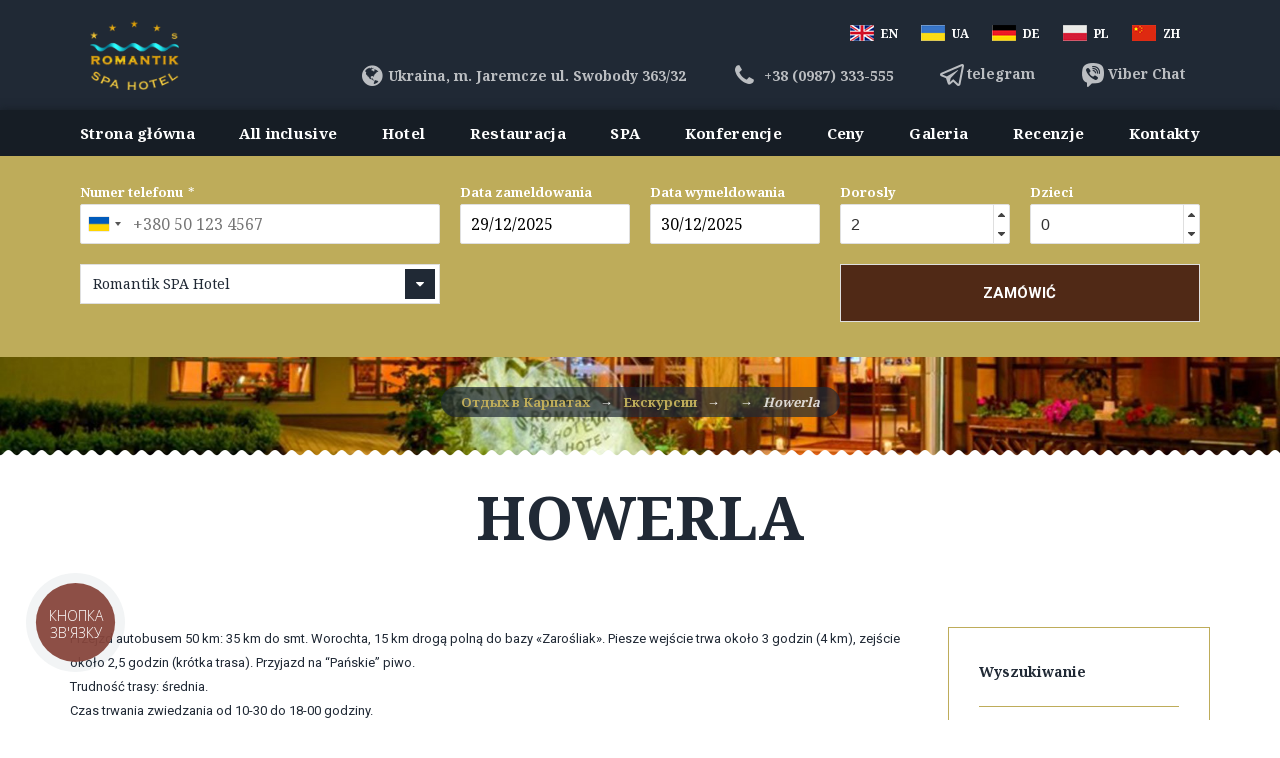

--- FILE ---
content_type: text/html; charset=UTF-8
request_url: https://romantikspahotels.ua/pl/excursion/goverla/
body_size: 23783
content:
<!DOCTYPE html>
<html dir="ltr" lang="en-US">
<head>
   <!-- Google tag (gtag.js) -->
<script async src="https://www.googletagmanager.com/gtag/js?id=G-PNWV712ZZM"></script>
<script>
  window.dataLayer = window.dataLayer || [];
  function gtag(){dataLayer.push(arguments);}
  gtag('js', new Date());

  gtag('config', 'G-PNWV712ZZM');
</script>
    
    
    <meta http-equiv="content-type" content="text/html; charset=utf-8" />
    <meta name="author" content="Theme-Paradise" />
    <meta name="viewport" content="width=device-width, initial-scale=1, maximum-scale=1">

    <!-- Google Fonts -->
    <link href="https://fonts.googleapis.com/css?family=Marck+Script|Noto+Serif:400,700|Roboto:400,700&amp;subset=cyrillic" rel="stylesheet">

    <link href='https://romantikspahotels.ua/wp-content/themes/romantik_new/fonts/fontawesome/css/font-awesome.min.css' rel='stylesheet' type='text/css'>
    <link href='https://romantikspahotels.ua/wp-content/themes/romantik_new/fonts/icomoon/style.css' rel='stylesheet' type='text/css'>

    <link href='https://romantikspahotels.ua/wp-content/themes/romantik_new/css/jquery-ui.min.css' rel='stylesheet' type='text/css'>
    <link href='https://romantikspahotels.ua/wp-content/themes/romantik_new/bootstrap/css/bootstrap.min.css' rel='stylesheet' type='text/css'>
    <link href='https://romantikspahotels.ua/wp-content/themes/romantik_new/css/animate.css' rel='stylesheet' type='text/css'>
    <link href='https://romantikspahotels.ua/wp-content/themes/romantik_new/css/swiper.min.css' rel='stylesheet' type='text/css'>
    <link href="https://romantikspahotels.ua/wp-content/themes/romantik_new/css/lightbox.css" rel="stylesheet" />
    <link href='https://romantikspahotels.ua/wp-content/themes/romantik_new/css/style.css' rel='stylesheet' type='text/css'>
    <link href='https://romantikspahotels.ua/wp-content/themes/romantik_new/css/page-styles.css' rel='stylesheet' type='text/css'>
    <link href='https://romantikspahotels.ua/wp-content/themes/romantik_new/css/lity.css' rel='stylesheet' type='text/css'>
    <link href='https://romantikspahotels.ua/wp-content/themes/romantik_new/css/responsiveslides.css' rel='stylesheet' type='text/css'>

  <link rel="stylesheet" href="https://cdnjs.cloudflare.com/ajax/libs/animate.css/3.7.2/animate.css">

        <title>Howerla | Отдых в Карпатах</title>


    
<!-- All in One SEO Pack 2.3.9.1 by Michael Torbert of Semper Fi Web Designob_start_detected [-1,-1] -->
<meta name="description" itemprop="description" content="Przejzd autobusem 50 km: 35 km do smt. Worochta, 15 km drogą polną do bazy «Zarośliak». Piesze wejście trwa około 3 godzin (4 km), zejście około 2,5 godzin  «Романтик СПА ОТЕЛЬ» тел. +38 (0987) 333-555 Отдых в Карпатах Буковель Яремче" />

<link rel="canonical" href="https://romantikspahotels.ua/pl/excursion/russkij-goverla/" />
<!-- /all in one seo pack -->
<link rel='dns-prefetch' href='//vjs.zencdn.net' />
<link rel='dns-prefetch' href='//s.w.org' />
<link rel='stylesheet' id='bradmax-player-css'  href='https://romantikspahotels.ua/wp-content/plugins/bradmax-player/assets/css/style.css?ver=4.9.16' type='text/css' media='all' />
<link rel='stylesheet' id='contact-form-7-css'  href='https://romantikspahotels.ua/wp-content/plugins/contact-form-7/includes/css/styles.css?ver=4.5' type='text/css' media='all' />
<link rel='stylesheet' id='galleria-fs-css'  href='https://romantikspahotels.ua/wp-content/plugins/fullscreen-galleria/galleria-fs-b.css?ver=1.5.2' type='text/css' media='all' />
<link rel='stylesheet' id='videojs-css'  href='//vjs.zencdn.net/5.9.2/video-js.css?ver=4.9.16' type='text/css' media='all' />
<link rel='stylesheet' id='videojs-style-css'  href='https://romantikspahotels.ua/wp-content/plugins/videojs-hls-player/videojs-hls-player.css?ver=4.9.16' type='text/css' media='all' />
<link rel='stylesheet' id='videojs-airplay-css'  href='https://romantikspahotels.ua/wp-content/plugins/videojs-hls-player/videojs-airplay/videojs.airplay.css?ver=4.9.16' type='text/css' media='all' />
<link rel='stylesheet' id='wp-pagenavi-css'  href='https://romantikspahotels.ua/wp-content/plugins/wp-pagenavi/pagenavi-css.css?ver=2.70' type='text/css' media='all' />
<link rel='stylesheet' id='tablepress-default-css'  href='https://romantikspahotels.ua/wp-content/tablepress-combined.min.css?ver=3' type='text/css' media='all' />
<script type='text/javascript' src='https://romantikspahotels.ua/wp-content/plugins/bradmax-player/assets/js/default_player.js?ver=2.7.0'></script>
<script type='text/javascript' src='https://romantikspahotels.ua/wp-includes/js/jquery/jquery.js?ver=1.12.4'></script>
<script type='text/javascript' src='https://romantikspahotels.ua/wp-includes/js/jquery/jquery-migrate.min.js?ver=1.4.1'></script>
<script type='text/javascript' src='//vjs.zencdn.net/ie8/1.1.2/videojs-ie8.min.js?ver=1.0.2'></script>
<link rel='https://api.w.org/' href='https://romantikspahotels.ua/pl/wp-json/' />
<link rel="EditURI" type="application/rsd+xml" title="RSD" href="https://romantikspahotels.ua/xmlrpc.php?rsd" />
<link rel="wlwmanifest" type="application/wlwmanifest+xml" href="https://romantikspahotels.ua/wp-includes/wlwmanifest.xml" /> 
<link rel='prev' title='Kołomyja turystyczna' href='https://romantikspahotels.ua/pl/excursion/russkij-kolomyya-turisticheskaya/' />
<link rel='next' title='Połonina' href='https://romantikspahotels.ua/pl/excursion/russkij-polonina/' />
<meta name="generator" content="WordPress 4.9.16" />
<link rel='shortlink' href='https://romantikspahotels.ua/pl/?p=15729' />
<link rel="alternate" type="application/json+oembed" href="https://romantikspahotels.ua/pl/wp-json/oembed/1.0/embed?url=https%3A%2F%2Fromantikspahotels.ua%2Fpl%2Fexcursion%2Frusskij-goverla%2F" />
<link rel="alternate" type="text/xml+oembed" href="https://romantikspahotels.ua/pl/wp-json/oembed/1.0/embed?url=https%3A%2F%2Fromantikspahotels.ua%2Fpl%2Fexcursion%2Frusskij-goverla%2F&#038;format=xml" />
<script>fsg_json = {}; fsg_photobox = {};</script>
<!-- This site is embedding HLS video using Video.js HLS Plugin v1.0.2 - https://www.socialite-media.com/videojs-hls-player-for-wordpress -->

<link hreflang="x-default" href="https://romantikspahotels.ua/excursion/goverla/" rel="alternate" />
<link hreflang="en" href="https://romantikspahotels.ua/en/excursion/russkij-goverla/" rel="alternate" />
<link hreflang="uk" href="https://romantikspahotels.ua/excursion/goverla/" rel="alternate" />
<link hreflang="de" href="https://romantikspahotels.ua/de/excursion/russkij-goverla/" rel="alternate" />
<link hreflang="pl" href="https://romantikspahotels.ua/pl/excursion/russkij-goverla/" rel="alternate" />
<link hreflang="ja" href="https://romantikspahotels.ua/ja/excursion/russkij-goverla/" rel="alternate" />
<link hreflang="zh" href="https://romantikspahotels.ua/zh/excursion/russkij-goverla/" rel="alternate" />
<style>.jw-preview { background-size: 100% auto !important;}</style>
<!-- Facebook Pixel Code -->
<script type='text/javascript'>
!function(f,b,e,v,n,t,s){if(f.fbq)return;n=f.fbq=function(){n.callMethod?
n.callMethod.apply(n,arguments):n.queue.push(arguments)};if(!f._fbq)f._fbq=n;
n.push=n;n.loaded=!0;n.version='2.0';n.queue=[];t=b.createElement(e);t.async=!0;
t.src=v;s=b.getElementsByTagName(e)[0];s.parentNode.insertBefore(t,s)}(window,
document,'script','https://connect.facebook.net/en_US/fbevents.js');
</script>
<!-- End Facebook Pixel Code -->
<script type='text/javascript'>
  fbq('init', '2928437237381918', [], {
    "agent": "wordpress-4.9.16-1.7.25"
});
</script><script type='text/javascript'>
  fbq('track', 'PageView', []);
</script>
<!-- Facebook Pixel Code -->
<noscript>
<img height="1" width="1" style="display:none" alt="fbpx"
src="https://www.facebook.com/tr?id=2928437237381918&ev=PageView&noscript=1" />
</noscript>
<!-- End Facebook Pixel Code -->
<link rel="icon" href="https://romantikspahotels.ua/wp-content/uploads/2021/04/logo-nove-200x200.png" sizes="32x32" />
<link rel="icon" href="https://romantikspahotels.ua/wp-content/uploads/2021/04/logo-nove-200x200.png" sizes="192x192" />
<link rel="apple-touch-icon-precomposed" href="https://romantikspahotels.ua/wp-content/uploads/2021/04/logo-nove-200x200.png" />
<meta name="msapplication-TileImage" content="https://romantikspahotels.ua/wp-content/uploads/2021/04/logo-nove.png" />
		<style type="text/css" id="wp-custom-css">
			.fm-form-container.fm-theme1 {
	width:100% !important;
}
.fm-form .wd-calendar-button {
	color:#beac5a !important;
}
.btn-group.bootstrap-select {
	width:100% !important
}
.iti.iti--allow-dropdown {
	width:100% !important;
}
.button-submit {
	font-family: 'Roboto',Arial,sans-serif;
font-size: 15px;
font-weight: bold;
font-style: normal;
text-transform: uppercase;
border-radius: 0;
color: #ffffff;
height: 58px;
background-color: #502916;
background-image: -webkit-linear-gradient(bottom, #502916, #502916);
background-image: linear-gradient(to top, #502916, #502916);
border: 0 solid;
  border-top-color: currentcolor;
  border-top-width: 0px;
  border-right-color: currentcolor;
  border-bottom-color: currentcolor;
  border-left-color: currentcolor;
border-color: rgba(255,255,255,0.16);
  border-top-color: rgba(255, 255, 255, 0.16);
border-top-color: rgba(255,255,255,0.16);
border-top-width: 0;
box-shadow: 0 1px 3px 0 rgba(0,0,0,0),0 1px 0 0 rgba(255,255,255,0) inset;
text-shadow: 0 0 0 rgba(0,0,0,0);
padding: 0 12px;
cursor: pointer;
white-space: normal;
min-width: 168px;
width: 100%;
	margin-right:0 !important;
}
#wdform_14_element1, #wdform_13_element1, .wd-type-number.ui-spinner-input {
	width:87% !important;
}
.fm-form-container.fm-theme1 .fm-form input[type="text"]:not(.ui-spinner-input) {
	color:#000 !important;
}
@media only screen and (max-width: 768px)  {
	.fm-form-container.fm-theme1 .fm-form .ui-spinner {
	width:100%;
}
}
.fm-form-container .fm-form .fm-message {
	  font-size: 16px;
  margin: 0;
  text-align: center;
  color: #fff;
}
.fm-form-submitted {
	padding-top:0px !important;
}
/*.fm-form input[type="text"]::placeholder {
	color:#000;
	opacity:1;
}*/
.iti__country-name, .iti__dial-code {
	color:#000 !important;
}
/*ul.lang-list li:first-child {
	display:none;
}*/
.fm-form-container.fm-theme1 .fm-form button {
	border: 1px solid #dfdfdf !important;
}



.page-booking span.ui-widget-content.ui-corner-all {
	width:100%;
}		</style>
	<noscript><style id="rocket-lazyload-nojs-css">.rll-youtube-player, [data-lazy-src]{display:none !important;}</style></noscript>        
</head>
<body>
    
    <style>
header .main-menu .menu-item > a {
 
  padding:15px 5px!important;
  font-size: 15px;
  
}
</style>
    <header class="header-2">
        <div class="container toptop">
        
            <div class="lang_wrap">
                <div class="lang-switcher">
                    <!--
                    <div class="current-lang">
                        <span class="flag_pl"></span><span class="flag_title">pl</span>
                        <i class="fa fa-angle-down"></i>
                    </div>
                    -->
                    <ul class="lang-list">
                        
<li><a href="https://romantikspahotels.ua/en/excursion/russkij-goverla/" hreflang="en" title="English (en)"><span class="flag_en"></span><span class="flag_title">en</span></a></li>
<li><a href="https://romantikspahotels.ua/uk/excursion/goverla/" hreflang="uk" title="Українська (uk)"><span class="flag_ua"></span><span class="flag_title">ua</span></a></li>
<li><a href="https://romantikspahotels.ua/de/excursion/russkij-goverla/" hreflang="de" title="Deutsch (de)"><span class="flag_de"></span><span class="flag_title">de</span></a></li>
<li><a href="https://romantikspahotels.ua/pl/excursion/russkij-goverla/" hreflang="pl" title="Polski (pl)"><span class="flag_pl"></span><span class="flag_title">pl</span></a></li>
<li><a href="https://romantikspahotels.ua/zh/excursion/russkij-goverla/" hreflang="zh" title="中文 (zh)"><span class="flag_zh"></span><span class="flag_title">zh</span></a></li>

                    </ul>
                </div>
            </div>
            
            <a href="https://romantikspahotels.ua/pl" class="logo-link"><img src="data:image/svg+xml,%3Csvg%20xmlns='http://www.w3.org/2000/svg'%20viewBox='0%200%201%201'%3E%3C/svg%3E" data-lazy-src="https://romantikspahotels.ua/wp-content/themes/romantik_new/images/logo.png"><noscript><img src="https://romantikspahotels.ua/wp-content/themes/romantik_new/images/logo.png"></noscript></a>
            
            
            

            <div class="top_adress">
                <i class="fa fa-globe"></i>Ukraina, m. Jaremcze ul. Swobody 363/32            </div>
            
            <div class="top_adress">
                <a href="tel:+380987333555"><i class="fa fa-phone"></i> +38 (0987) 333-555</a>
            </div>
            
            <div class="top_adress">
                <a href="https://t.me/RomantikSpaHotel"><img src="data:image/svg+xml,%3Csvg%20xmlns='http://www.w3.org/2000/svg'%20viewBox='0%200%201%201'%3E%3C/svg%3E" data-lazy-src="[data-uri]"><noscript><img src="[data-uri]"></noscript>telegram</a></a>
            </div>
            <div class="top_adress">
            <a href="viber://chat/?number=+380954527353"><img src="data:image/svg+xml,%3Csvg%20xmlns='http://www.w3.org/2000/svg'%20viewBox='0%200%201%201'%3E%3C/svg%3E" data-lazy-src="[data-uri]"><noscript><img src="[data-uri]"></noscript>Viber Chat</a>

            </div>
            
            
            
        </div>

        <div class="menu_wrapper">
            <div class="container">
                
                <nav class="main-menu clearfix">
                    <ul><li id="menu-item-14652" class="menu-item menu-item-type-post_type menu-item-object-page menu-item-home menu-item-14652"><a href="https://romantikspahotels.ua/pl/">Strona główna</a></li>
<li id="menu-item-19398" class="menu-item menu-item-type-post_type menu-item-object-post menu-item-19398"><a href="https://romantikspahotels.ua/pl/all-inclusive-vse-vklyucheno-u-romantik-spa-hotel/">All inclusive</a></li>
<li id="menu-item-14665" class="menu-item menu-item-type-post_type menu-item-object-page menu-item-has-children menu-item-14665"><a href="https://romantikspahotels.ua/pl/russkij-otel/">Hotel</a>
<ul class="sub-menu">
	<li id="menu-item-14666" class="menu-item menu-item-type-post_type menu-item-object-page menu-item-14666"><a href="https://romantikspahotels.ua/pl/russkij-otel/pokoje/">Pokoje</a></li>
	<li id="menu-item-15730" class="menu-item menu-item-type-post_type menu-item-object-page menu-item-15730"><a href="https://romantikspahotels.ua/pl/booking/">Rezerwacja</a></li>
	<li id="menu-item-14668" class="menu-item menu-item-type-post_type menu-item-object-page menu-item-14668"><a href="https://romantikspahotels.ua/pl/russkij-otel/ceny/">Сeny</a></li>
</ul>
</li>
<li id="menu-item-14670" class="menu-item menu-item-type-post_type menu-item-object-page menu-item-has-children menu-item-14670"><a href="https://romantikspahotels.ua/pl/restauracja/">Restauracja</a>
<ul class="sub-menu">
	<li id="menu-item-14708" class="menu-item menu-item-type-post_type menu-item-object-page menu-item-14708"><a href="https://romantikspahotels.ua/pl/restauracja/restoran-romantik-eco/">Restauracja &#8222;Hubertus&#8221;</a></li>
	<li id="menu-item-14671" class="menu-item menu-item-type-post_type menu-item-object-page menu-item-14671"><a href="https://romantikspahotels.ua/pl/restauracja/russkij-gril/">Grill</a></li>
	<li id="menu-item-14672" class="menu-item menu-item-type-post_type menu-item-object-page menu-item-14672"><a href="https://romantikspahotels.ua/pl/restauracja/russkij-pivo-panske-ivano-frankovsk/">Piwo &#8222;Panskie&#8221;</a></li>
</ul>
</li>
<li id="menu-item-14653" class="menu-item menu-item-type-post_type menu-item-object-page menu-item-has-children menu-item-14653"><a href="https://romantikspahotels.ua/pl/russkij-spa-zona/">SPA</a>
<ul class="sub-menu">
	<li id="menu-item-14654" class="menu-item menu-item-type-post_type menu-item-object-page menu-item-14654"><a href="https://romantikspahotels.ua/pl/russkij-spa-zona/russkij-solyanoj-grot/">GROTA SOLNA</a></li>
	<li id="menu-item-14658" class="menu-item menu-item-type-post_type menu-item-object-page menu-item-14658"><a href="https://romantikspahotels.ua/pl/russkij-spa-zona/solyarij/">Solarium</a></li>
	<li id="menu-item-14700" class="menu-item menu-item-type-post_type menu-item-object-page menu-item-14700"><a href="https://romantikspahotels.ua/pl/russkij-uslugi/russkij-kosmetologiya/">Kosmetologia</a></li>
</ul>
</li>
<li id="menu-item-14680" class="menu-item menu-item-type-post_type menu-item-object-page menu-item-14680"><a href="https://romantikspahotels.ua/pl/konferencje/">Konferencje</a></li>
<li id="menu-item-15979" class="menu-item menu-item-type-post_type menu-item-object-page menu-item-15979"><a href="https://romantikspahotels.ua/pl/russkij-otel/ceny/">Сeny</a></li>
<li id="menu-item-15145" class="menu-item menu-item-type-post_type menu-item-object-page menu-item-has-children menu-item-15145"><a href="https://romantikspahotels.ua/pl/galereya/">Galeria</a>
<ul class="sub-menu">
	<li id="menu-item-14682" class="menu-item menu-item-type-custom menu-item-object-custom menu-item-14682"><a href="/pl/gallery/">Galeria zdjęć</a></li>
	<li id="menu-item-14683" class="menu-item menu-item-type-custom menu-item-object-custom menu-item-14683"><a href="/pl/video/">Galeria wideo</a></li>
	<li id="menu-item-14661" class="menu-item menu-item-type-post_type menu-item-object-page menu-item-14661"><a href="https://romantikspahotels.ua/pl/galereya/3dtur/">3D</a></li>
	<li id="menu-item-14662" class="menu-item menu-item-type-post_type menu-item-object-page menu-item-14662"><a href="https://romantikspahotels.ua/pl/galereya/web-cams/">Web Kamera</a></li>
</ul>
</li>
<li id="menu-item-14669" class="menu-item menu-item-type-post_type menu-item-object-page menu-item-14669"><a href="https://romantikspahotels.ua/pl/referencje/">Recenzje</a></li>
<li id="menu-item-14664" class="menu-item menu-item-type-post_type menu-item-object-page menu-item-14664"><a href="https://romantikspahotels.ua/pl/kontakty-2/">Kontakty</a></li>
</ul>                </nav>
    
                <div id="menu-toggle">
                    <div class="bar first"></div>
                    <div class="bar second"></div>
                    <div class="bar third"></div>
                </div>
            </div>
            
            
            
            <nav id="mobile-menu">
                <ul>
                                                
                            <li class="mobile-menu-item">
                                <a class="menu-item" href="https://romantikspahotels.ua/pl/">
                                    Strona główna                                                                    </a>
                                                            </li>
                                                        
                            <li class="mobile-menu-item">
                                <a class="menu-item" href="https://romantikspahotels.ua/pl/all-inclusive-vse-vklyucheno-u-romantik-spa-hotel/">
                                    All inclusive                                                                    </a>
                                                            </li>
                                                        
                            <li class="mobile-menu-item">
                                <a class="menu-item" href="https://romantikspahotels.ua/pl/russkij-otel/">
                                    Hotel                                                                        <i class="toggle-state-icon icon-angle-right"></i>
                                                                    </a>
                                                                <ul class="submenu">
                                                                        <li class="sub-menu-item"><a href="https://romantikspahotels.ua/pl/russkij-otel/pokoje/">Pokoje</a></li>
                                                                        <li class="sub-menu-item"><a href="https://romantikspahotels.ua/pl/booking/">Rezerwacja</a></li>
                                                                        <li class="sub-menu-item"><a href="https://romantikspahotels.ua/pl/russkij-otel/ceny/">Сeny</a></li>
                                                                    </ul>
                                                            </li>
                                                        
                            <li class="mobile-menu-item">
                                <a class="menu-item" href="https://romantikspahotels.ua/pl/restauracja/">
                                    Restauracja                                                                        <i class="toggle-state-icon icon-angle-right"></i>
                                                                    </a>
                                                                <ul class="submenu">
                                                                        <li class="sub-menu-item"><a href="https://romantikspahotels.ua/pl/restauracja/restoran-romantik-eco/">Restauracja "Hubertus"</a></li>
                                                                        <li class="sub-menu-item"><a href="https://romantikspahotels.ua/pl/restauracja/russkij-gril/">Grill</a></li>
                                                                        <li class="sub-menu-item"><a href="https://romantikspahotels.ua/pl/restauracja/russkij-pivo-panske-ivano-frankovsk/">Piwo "Panskie"</a></li>
                                                                    </ul>
                                                            </li>
                                                        
                            <li class="mobile-menu-item">
                                <a class="menu-item" href="https://romantikspahotels.ua/pl/russkij-spa-zona/">
                                    SPA                                                                        <i class="toggle-state-icon icon-angle-right"></i>
                                                                    </a>
                                                                <ul class="submenu">
                                                                        <li class="sub-menu-item"><a href="https://romantikspahotels.ua/pl/russkij-spa-zona/russkij-solyanoj-grot/">GROTA SOLNA</a></li>
                                                                        <li class="sub-menu-item"><a href="https://romantikspahotels.ua/pl/russkij-spa-zona/solyarij/">Solarium</a></li>
                                                                        <li class="sub-menu-item"><a href="https://romantikspahotels.ua/pl/russkij-uslugi/russkij-kosmetologiya/">Kosmetologia</a></li>
                                                                    </ul>
                                                            </li>
                                                        
                            <li class="mobile-menu-item">
                                <a class="menu-item" href="https://romantikspahotels.ua/pl/konferencje/">
                                    Konferencje                                                                    </a>
                                                            </li>
                                                        
                            <li class="mobile-menu-item">
                                <a class="menu-item" href="https://romantikspahotels.ua/pl/russkij-otel/ceny/">
                                    Сeny                                                                    </a>
                                                            </li>
                                                        
                            <li class="mobile-menu-item">
                                <a class="menu-item" href="https://romantikspahotels.ua/pl/galereya/">
                                    Galeria                                                                        <i class="toggle-state-icon icon-angle-right"></i>
                                                                    </a>
                                                                <ul class="submenu">
                                                                        <li class="sub-menu-item"><a href="/pl/gallery/">Galeria zdjęć</a></li>
                                                                        <li class="sub-menu-item"><a href="/pl/video/">Galeria wideo</a></li>
                                                                        <li class="sub-menu-item"><a href="https://romantikspahotels.ua/pl/galereya/3dtur/">3D</a></li>
                                                                        <li class="sub-menu-item"><a href="https://romantikspahotels.ua/pl/galereya/web-cams/">Web Kamera</a></li>
                                                                    </ul>
                                                            </li>
                                                        
                            <li class="mobile-menu-item">
                                <a class="menu-item" href="https://romantikspahotels.ua/pl/referencje/">
                                    Recenzje                                                                    </a>
                                                            </li>
                                                        
                            <li class="mobile-menu-item">
                                <a class="menu-item" href="https://romantikspahotels.ua/pl/kontakty-2/">
                                    Kontakty                                                                    </a>
                                                            </li>
                                            </ul>
            </nav>
        
        </div>
                    
      <div class="search-form-block">
          <div id="tl-search-form">
              <div style="display:none" class="fm-form-container fm-theme1"><div id="fm-pages9" class="fm-pages wdform_page_navigation " show_title="" show_numbers="1" type="none"></div><form name="form9" action="/pl/excursion/goverla/" method="post" id="form9" class="fm-form form9  " enctype="multipart/form-data"><input type="hidden" id="fm_page_id9" value="15729" name="fm_page_id9" /><input type="hidden" id="fm_current_post_type9" value="excursion" name="fm_current_post_type9" /><input type="hidden" id="counter9" value="12" name="counter9" /><input type="hidden" id="Itemid9" value="" name="Itemid9" /><input type="hidden" id="fm_shake9" value="1" name="fm_shake9" /><input type="text" class="fm-hide" id="fm_empty_field_validation9" value="" name="fm_empty_field_validation9" data-value="bd736efb144d599cf463541431fbf5c4" /><input type="hidden" id="fm_ajax_url9" data-ajax_url="https://romantikspahotels.ua/wp-admin/admin-ajax.php?action=fm_submit_form&current_id=9&formType=embedded" /><input type="hidden" id="fm_ajax_redirect_url9" data-ajax_redirect_url="0" /><div class="wdform-page-and-images fm-form-builder"><div id="9form_view1" class="wdform_page" page_title="Untitled page" next_title="Next" next_type="text" next_class="wdform-page-button" next_checkable="true" previous_title="Previous" previous_type="text" previous_class="wdform-page-button" previous_checkable="false"><div class="wdform_section fm-row-deleting"><div class="wdform_column"><div wdid="6" class="wdform_row"><div type="type_phone_new" class="wdform-field wd-width-100 wd-flex wd-flex-column fm-type_phone_new" ><div class="wdform-label-section wd-width-100 ">    <label  for="wdform_6_element9" class="wdform-label">Numer telefonu</label><span class="wdform-required">*</span></div><div class="wdform-element-section wd-flex  wd-width-100" ><input type="text"                       class="wd-width-100"                       id="wdform_6_element9"                       name="wdform_6_element9"                       value=""                       placeholder=""  /></div></div></div></div><div class="wdform_column"><div wdid="7" class="wdform_row"><div type="type_own_select" class="wdform-field wd-width-100 wd-flex wd-flex-row fm-type_own_select" ><div class="wdform-label-section wd-width-30 wd-hidden wdform_select wd-flex-row">    <label  for="wdform_7_element9" class="wdform-label">Гостиница</label></div><div class="wdform-element-section wd-flex wdform_select wd-flex-row wd-width-100" ><select class="wd-width-100" id="wdform_7_element9" name="wdform_7_element9" ><option value="Romantik SPA Hotel" selected="selected">Romantik SPA Hotel</option><option value="Baron SPA Hotel" >Baron SPA Hotel</option></select></div></div></div></div></div><div class="wdform_section"><div class="wdform_column"><div wdid="9" class="wdform_row" style="position: relative; left: 0px; top: 0px;"><div type="type_date_new" class="wdform-field wd-width-100 wd-flex wd-flex-column fm-type_date_new" ><div class="wdform-label-section wd-width-100  wd-flex-row">    <label  for="wdform_9_element9" class="wdform-label">Data zameldowania</label></div><div class="wdform-element-section wd-flex  wd-flex-row wd-width-100" ><input class="wd-width-100" autocomplete="off" onchange="wd_validate(this)" data-form-id="9" data-wdid="9" data-valid-type="date" type="text" id="wdform_9_element9" value="today" name="wdform_9_element9"   /><span id="fm-calendar-9" class="dashicons dashicons-calendar-alt wd-calendar-button wd-inline-block"></span><input type="hidden" class="hidden_date" data-format="dd/mm/yy" data-min="today" data-max="" id="wdform_9_button9" value="today" /></div></div></div><div wdid="8" class="wdform_row"><div type="type_date_new" class="wdform-field wd-width-100 wd-flex wd-flex-column fm-type_date_new" ><div class="wdform-label-section wd-width-100  wd-flex-row">    <label  for="wdform_8_element9" class="wdform-label">Data wymeldowania</label></div><div class="wdform-element-section wd-flex  wd-flex-row wd-width-100" ><input class="wd-width-100" autocomplete="off" onchange="wd_validate(this)" data-form-id="9" data-wdid="8" data-valid-type="date" type="text" id="wdform_8_element9" value="today+1d" name="wdform_8_element9"   /><span id="fm-calendar-8" class="dashicons dashicons-calendar-alt wd-calendar-button wd-inline-block"></span><input type="hidden" class="hidden_date" data-format="dd/mm/yy" data-min="today+1d" data-max="" id="wdform_8_button9" value="today+1d" /></div></div></div></div></div><div class="wdform_section"><div class="wdform_column"><div wdid="10" class="wdform_row"><div type="type_spinner" class="wdform-field wd-width-100 wd-flex wd-flex-column fm-type_spinner" ><div class="wdform-label-section wd-width-100  wd-flex-row">    <label  for="wdform_10_element9" class="wdform-label">Dorosly</label></div><div class="wdform-element-section wd-flex  wd-flex-row wd-width-100" ><input                            name="wdform_10_element9"                            id="wdform_10_element9"                            class="wd-type-number"                            onkeyup="wd_validate(this)"                            data-valid-type="number"                            data-form-id="9"                            data-wdid="10"                            style="width: px;"                            value=""                             /></div></div></div><div wdid="11" class="wdform_row" style="position: relative; left: 0px; top: 0px;"><div type="type_spinner" class="wdform-field wd-width-100 wd-flex wd-flex-column fm-type_spinner" ><div class="wdform-label-section wd-width-100  wd-flex-row">    <label  for="wdform_11_element9" class="wdform-label">Dzieci</label></div><div class="wdform-element-section wd-flex  wd-flex-row wd-width-100" ><input                            name="wdform_11_element9"                            id="wdform_11_element9"                            class="wd-type-number"                            onkeyup="wd_validate(this)"                            data-valid-type="number"                            data-form-id="9"                            data-wdid="11"                            style="width: px;"                            value=""                             /></div></div></div></div><div class="wdform_column"><div wdid="1" class="wdform_row" style="position: relative; left: 0px; top: 0px;"><div type="type_submit_reset" class="wdform-field wd-width-100 wd-flex wd-flex-column fm-type_submit_reset" ><div class="wdform-element-section wd-flex  wd-flex-row wd-justify-content-left wd-width-100" ><button  type="button" class="button-submit" onclick="fm_submit_form('9');"  data-ajax="1"><span class="fm-submit-loading spinner fm-ico-spinner"></span>Zamówić</button><button  type="button" class="button-reset wd-hidden" onclick="fm_reset_form(9);" >Reset</button></div></div></div></div></div><div valign="top" class="wdform_footer wd-width-100"><div class="wd-width-100"><div class="wd-width-100 wd-table" style="padding-top:10px;"><div class="wd-table-group"><div id="9page_nav1" class="wd-table-row"></div></div></div></div></div></div></div><div class="wdform_preload"></div></form></div>          </div>
      </div>
          </header>    
    <section class="section-breadcrumb" >
    <div class="breadcrumb" typeof="BreadcrumbList" vocab="http://schema.org/">
        <!-- Breadcrumb NavXT 5.5.1 -->
<span property="itemListElement" typeof="ListItem"><a property="item" typeof="WebPage" title="Go to Отдых в Карпатах." href="https://romantikspahotels.ua/pl" class="home"><span property="name">Отдых в Карпатах</span></a><meta property="position" content="1"></span>→<span property="itemListElement" typeof="ListItem"><a property="item" typeof="WebPage" title="Go to Екскурсии." href="https://romantikspahotels.ua/pl/excursion/" class="post post-excursion-archive"><span property="name">Екскурсии</span></a><meta property="position" content="2"></span>→<span property="itemListElement" typeof="ListItem"><a property="item" typeof="WebPage" title="Go to the  Вид екскурсії archives." href="https://romantikspahotels.ua/pl/extype/walk/" class="taxonomy extype"><span property="name"></span></a><meta property="position" content="3"></span>→<span property="itemListElement" typeof="ListItem"><span property="name">Howerla</span><meta property="position" content="4"></span>    </div>
</section>
<div class="section-breadcrumb-title">
        <h1 class="title" >  Howerla</h1>
    </div>    
        <section class="section-blog">
        <div class="container">
            <div class="row">
                <div class="col-md-9">
                        <p>Przejzd autobusem 50 km: 35 km do smt. Worochta, 15 km drogą polną do bazy «Zarośliak». Piesze wejście trwa około 3 godzin (4 km), zejście około 2,5 godzin (krótka trasa). Przyjazd na “Pańskie” piwo.<br />
Trudność trasy: średnia.<br />
Czas trwania zwiedzania od 10-30 do 18-00 godziny.</p>
                </div>
                
                                <div class="col-md-3">
                    <div class="widget-box ">
                        <h4 class="widget-title">Wyszukiwanie</h4>
                        <hr>
                        <div class="search-box">
                            <div class="input-wrapper"><input type="text" id="keyword" name="keyword" placeholder="Wprowadź zapytanie"></div>
                            <button ><i class="fa fa-search"></i></button>
                        </div>
                    </div>
                    
                    <div class="widget-box ">
                        <h4 class="widget-title">Kategorie</h4>
                        <hr>
                        <ul class="categories">
                            	<li class="cat-item cat-item-103"><a href="https://romantikspahotels.ua/pl/category/uncategorized/" title="

[ess_grid alias=&quot;poolsua&quot;]

">Uncategorized</a>
</li>
	<li class="cat-item cat-item-46"><a href="https://romantikspahotels.ua/pl/category/jaremcze/" title="Dzisiaj Jaremcze to miasto- kurort w obwodzie Iwano- Frankowskim, jeden z najbardziej znanych górskich kurortów klimatycznych wśród miast- kurortów Ukrainy, leżący 550-585 m nad poziomem morza.
Mapa interaktywna

Jaremcze (stara nazwa Jaremcza)- to miasto położone w południowo- zachodniej części obwodu Iwano- Frankowskiego, zajmuje centralną część ukraińskich Karpat w granicach gór Gorgany, Pokutsko- Bukowińskich Karpat i Czarnogóry. Obszar miasta Jaremcze ma 11470 ha i rozpościera się 12 km w dół drogi „Iwano- Frankowsk- Rachov”
Ludność: 8 tysięcy mieszkańców

Старовинне гуцульське місто, розташоване на берегах річки Прут, в оточенні мальовничих гір.
Wodospady[caption id=&quot;&quot; align=&quot;alignright&quot; width=&quot;368&quot;] Водоспад &quot;Пробій&quot;[/caption]Owładną Państwem niewysłowione odczucia, jeśli Państwo będą mogli rozkoszować się malowniczymi górskimi krajobrazami i oglądać „krnąbrny” i gwałtowny wodospad „Probij” ze znanego już od dawna przez turystów Jaremczańskiego mostu o wysokości 20 metrów.
Wodospad „Probij” spada kaskadą i jest jednym z najbardziej znanych karpackich wodospadów i harmonijnie dopełnia pejzaż otaczającego środowiska.
Szczególnie przyciągają turystów widoki progów rzecznych i innych malowniczych wodospadów: „Huk”, „Żonka”, „Dziewicze łzy” i inne z rozpryskiwaniem krystalicznie czystej wody.
Największym z nich na rzecze Prut  jest wodospad „Huk”, który znajduje się na terytorium rezerwatu obok wioski Mikuliczina.

 Karpacki Park Narodowy
Karpacki Park Narodowy w Jaremcze oczaruje Państwa swojej niewiarygodnie piękną przyrodą, która aż zapiera dech w piersiach swoim jonizowanym górskim powietrzem, które jest tak czyste, że az upaja.
Na obszarze Karpackiego Parku Narodowego znajduje się około 1100 rodzajów roślin (54%) całej flory Karpat. Statystyki mówią, że ze 132 gatunków wyższych roślin naczyniowych, znajdujących się na liście roślin chronionych, 80 rośnie na terenie Karpackiego Parku Przyrodniczego. Tutaj żyje liczna grupa żywych organizmów- od najprostszych do ssaków. W parku żyje 48 gatunków ssaków, 10 gatunków ptaków, 11 gatunków ryb, 10  gatunków płazów,6 gadów. Na liście chronionych znajduje się 32 gatunki fauny żyjącej na tym terenie.


„Szlak Dobosza (Dowbusha)”
[caption id=&quot;attachment_4454&quot; align=&quot;alignleft&quot; width=&quot;300&quot;][/caption]

Oczarowuje swoimi tarasami widokowymi. Ile by nie chodzić nim, to nigdy nie jest dosyć. Dzieci, które szły „Szlakiem Dobosza” wracają pełne wrażeń i z niecierpliwością dzielą się swoim zachwytem: „ Nie chciało się stamtąd wracać, takie piękne pejzaże. Przyciąga wielkość skał, kamienie porosłe mchem. Po drodze można iść i śpiewać piosenki”. Szlak zapewnia też możliwość poczucia się alpinistą i wspinania się na skały. Na szczycie znajduje się zagadkowa skała, która wywołuje u dzieci szczególne zainteresowanie i skojarzenia z „ogromnym statkiem kosmicznym”.
Źródła lecznicze” 
Na obszarze Jaremczańskim znajduje się niemało źródeł siarkowodorowych, pieczary, skały i inne twory przyrody. Państwo nie pożałują, jeśli zrobią sobie wycieczkę do źródła „ Jaremczański PONDV” po wodę mineralną do Podkarpackiego Parku Narodowego. Przecież woda ze źródła to woda siarkowodorowa, która leczy choroby żołądka. Można ją także wykorzystać do leczenia i profilaktyki układu pokarmowego, co powoduje korzystne zmiany w organizmie.
Dziedzictwo kulturalne 
Wspomniane miasto- kurort przyciąga turystów z całej Ukrainy, dając możliwość odczuć stare huculskie obyczaje, obrzędy, tradycje, wielowiekowe dziedzictwo.
Warto również wybrać się na wycieczkę i na własne oczy zobaczyć pomniki historii, kultury, architektury, religii i przyrody, funkcjonujące klasztory, drewniane cerkwie, muzea, grupy skalne, wodospady.

Interesujące obiekty do zwiedzania:
	•	Muzeum Metropolity Szeptyckiego, Muzeum Ekologii i Etnografii Karpackiego Kraju, Jaremcze, ul.Swobody 269
	•	Muzeum „ Dawna Ukraina”, Jaremcze, ul.Swobody 325
	•	Klasztory św. Proroka Ilji i św. Andrzeja, Jaremcze, ul. Swobody (przedmieście Dora)
	•	Cerkiew Archanioła Michała 1844r., Jaremcze , ul. Kamienka 32 (przedmieście Dora)
	•	Cerkiew  św. Apostołów Piotra i Pawła (klasztor Kongregacji Misyjnej św. Andrzeja), Jaremcze , ul. Kamienka
	•	Cerkiew Jana Miłościwego z Dzwonnicą (XVIII w.), Jaremcze, ul. Kowpaka 2
	•	Ekoturystyczne Centrum, Jaremcze , ul. Stusa

Jaremcze miasto – kurort
Wycieczka po miejscowości uraduje Państwa swoją ważna „Polityk czystości”
Jasno oświetlone główne ulice sprawiają, że Jaremcze przypomina szwajcarskie lub austriackie przytulne miasteczko i przyciąga z każdym rokiem coraz więcej turystów.
Zwolennicy rzemiosła ludowego i ceniący pamiątki etnograficzne, wypoczywając, mogą kupić wszystko, co ich zainteresuje z unikalnej sztuki i rzemiosła tej zagadkowej krainy.
To wszystko przyciąga zwolenników wypoczynku w górach nie tylko ze wszystkich zakątków Ukrainy, ale również zza granicy.
Chętni mogą również wziąć udział w lokalnych działaniach i świętowaniu. Ludność miasta zachowała ludowe obyczaje i obrzędy. Najbardziej interesujące z nich to: „Rozkoliada”, Wieczorki Andrzejkowe, Chrzest (Chrzest w wodzie), święto Kupały, Huculska Brzeginia.

Hotele w Jaremcze, żywienie, rozrywka 
W Jaremcze znajdują się liczne obiekty wypoczynkowe, które mogą zadowolić odpoczywających z różnymi dochodami. Ceny noclegów zależą od warunków, klasy, obsługi, typu żywienia. Jednak jest ona dostatecznie do zaakceptowania i każdy może wybrać sobie najlepszy i najbardziej wygodny wariant.
W dzisiejszych czasach sektor prywatny zyskał na popularności.
Jaremcze szczyci się swoją przepiękną, smaczną i dość prosta kuchnią, jednak sposób przygotowania zachował swoje sekrety i osobliwości.
Państwo mogą rozkoszować się kuchnią europejską, jednak rodzynkiem autentycznej karpackiej kuchni są dania z grzybów, których dużo tutaj rośnie, dania ze świeżej ryby rzecznej, wyroby z mąki kukurydzianej, z owczego mleka, z różnych kasz i fasoli.

Jeśli Państwo prowadzą aktywne życie i pragną mocnych wrażeń, mnóstwo pozytywnych emocji i rozkoszować się górskim czystym powietrzem powietrzem, to z pewnościa spodoba się Państwu wypoczynek w Jaremcze. A malownicze pejzaże  i czyste powietrze oczarują Państwa w tym przytulnym zakątku Karpat.
„Romantik SPA Hotel”- to nieograniczona przestrzeń wypoczynku.">Jaremcze</a>
</li>
	<li class="cat-item cat-item-34"><a href="https://romantikspahotels.ua/pl/category/nachrichten/" >Nachrichten</a>
</li>
	<li class="cat-item cat-item-3"><a href="https://romantikspahotels.ua/pl/category/unkategorisiert/" >Unkategorisiert</a>
</li>
	<li class="cat-item cat-item-69"><a href="https://romantikspahotels.ua/pl/category/kosmetologia/" >Естетика краси. Косметологія</a>
</li>
	<li class="cat-item cat-item-26"><a href="https://romantikspahotels.ua/pl/category/zvezdy-v-romantike/" >Звезды в Романтике</a>
</li>
	<li class="cat-item cat-item-73"><a href="https://romantikspahotels.ua/pl/category/kosmetologiya/" >Косметология</a>
</li>
	<li class="cat-item cat-item-17"><a href="https://romantikspahotels.ua/pl/category/novini/" title="[ess_grid alias=&quot;poolsua&quot;]

">Новини</a>
</li>
	<li class="cat-item cat-item-15"><a href="https://romantikspahotels.ua/pl/category/otdyh-v-karpatah/" title="

[one_half]
Отдых в Карпатах весной
[/one_half][one_half_last]
Отдых в Карпатах летом
[/one_half_last][one_half]
Отдых в Карпатах осенью
[/one_half][one_half_last]
Отдых в Карпатах зимой
[/one_half_last]


Яремче
[one_half]

Погода в Яремче
&nbsp;



Семейный отдых в Карпатах
Каждый наверное ищет возможность уехать с семьей подальше от шумного города, чтобы отдохнуть и набраться новых сил и положительных эмоций. Карпатская земля прекрасная и гостеприимная в любое время года. Если отдых на море вы решили заменить на семейный отдых в горах, отправляйтесь на горный отдых с детьми в Карпаты – лучше всего для этого место. Здесь есть все – на любой вкус и возможности! Подробнее
Горнолыжный отдых в Карпатах
Зима, холод, мороз…, а сколько радости приносят горы, где повсюду лежит снег и захватывающий горнолыжный азарт притягивает к себе любителей активного отдыха. Популярность горнолыжного отдыха растет с каждым годом, как у молодежи, так и у людей старшего возраста, поскольку уже успели оценить его преимущества. Эмоции, романтика, свежий воздух, драйв, адреналин…Прекрасная возможность совместить занятие полезное для здоровья с зимними развлечениями – для души.  Подробнее
SPA отдых в Карпатах
[gallery width=&quot;100%&quot; allowfullscreen=&quot;true&quot; loop=&quot;true&quot; ids=&quot;1484,1471,1462,1455,1447,1451,1444&quot;]
Туры в Карпати
Такое можно увидеть только в самом сердце Карпат: фантастические горы, необъятные сосны, пороги стремительных горных рек, бурные водопады, множество других интересных объектов. Все это ждет Вас на экскурсии в украинских Карпатах. Подробнее
Частный сектор в Карпатах
Для клиентов, которые поселяются в частном секторе неподалеку, Отель предлагает скидку для взрослых на пользование Бассейнами и СПА-саунами «Романтик СПА ОТЕЛЬ». Стоимость услуг: СПА-БАССЕЙНЫ для детей – 50 грн. СПА-САУНЫ (с 12:00 до 21:00) + СПА-БАССЕЙНЫ (с 8:00 до 21:00) для взрослого – 100 грн.
Подробнее


[box type=&quot;bio&quot;]

Як Доїхати?
«РОМАНТІК СПА ГОТЕЛЬ» вул. Свободи 363/32 78500 Яремче Україна. GPS - 48.466277,24.567572

Введіть свою адресу   
Бронювання
тел. +38 (0987) 333-555

тел. +38 (067) 341-08-10

тел. +38 (095) 452-73-53



Напишіть нам
[contact-form-7 id=&quot;3196&quot; title=&quot;Contact form 1&quot;]


[/box]

">Отдых в Карпатах</a>
</li>
	<li class="cat-item cat-item-13"><a href="https://romantikspahotels.ua/pl/category/statti/" title="[ess_grid alias=&quot;poolsua&quot;]

">Статті</a>
</li>
                        </ul>
                    </div>
                    
                    
                    <div class="widget-box ">
                        <h4 class="widget-title">Popularne wpisy</h4>
                        <hr>
                                                                        <div class="row recent-post-row">
                            <a href="https://romantikspahotels.ua/pl/rizdvyanyj-etno-festyval-winter-romantik-fest-2019/">
                                                                <img src="data:image/svg+xml,%3Csvg%20xmlns='http://www.w3.org/2000/svg'%20viewBox='0%200%201%201'%3E%3C/svg%3E" alt="WINTER ROMANTIK FEST 2019" data-animate="fadeIn" data-delay="0" data-lazy-src="https://romantikspahotels.ua/wp-content/uploads/2018/11/07.01-kopyya-370x270.jpg"><noscript><img src="https://romantikspahotels.ua/wp-content/uploads/2018/11/07.01-kopyya-370x270.jpg" alt="WINTER ROMANTIK FEST 2019" data-animate="fadeIn" data-delay="0"></noscript>
                                <p class="content">WINTER ROMANTIK FEST 2019</p>
                            </a>
                        </div>
                                                <div class="row recent-post-row">
                            <a href="https://romantikspahotels.ua/pl/svyatkuvannya-novogo-roku-v-karpatah/">
                                                                <img src="data:image/svg+xml,%3Csvg%20xmlns='http://www.w3.org/2000/svg'%20viewBox='0%200%201%201'%3E%3C/svg%3E" alt="Celebration of the New Year in the Carpathians" data-animate="fadeIn" data-delay="0" data-lazy-src="https://romantikspahotels.ua/wp-content/uploads/2018/10/31.12-kopyya-370x270.jpg"><noscript><img src="https://romantikspahotels.ua/wp-content/uploads/2018/10/31.12-kopyya-370x270.jpg" alt="Celebration of the New Year in the Carpathians" data-animate="fadeIn" data-delay="0"></noscript>
                                <p class="content">Celebration of the New Year in the Carpathians</p>
                            </a>
                        </div>
                                                <div class="row recent-post-row">
                            <a href="https://romantikspahotels.ua/pl/yak-ukrayinski-zirki-vidsvyatkuvali-rizdvo-z-yavilisya-yaskravi-foto/">
                                                                <img src="data:image/svg+xml,%3Csvg%20xmlns='http://www.w3.org/2000/svg'%20viewBox='0%200%201%201'%3E%3C/svg%3E" alt="ЯК УКРАЇНСЬКІ ЗІРКИ СВЯТКУВАЛИ РІЗДВО 2018 У КАРПАТАХ:" data-animate="fadeIn" data-delay="0" data-lazy-src="https://romantikspahotels.ua/wp-content/uploads/2018/01/IMG_2024-1.jpg"><noscript><img src="https://romantikspahotels.ua/wp-content/uploads/2018/01/IMG_2024-1.jpg" alt="ЯК УКРАЇНСЬКІ ЗІРКИ СВЯТКУВАЛИ РІЗДВО 2018 У КАРПАТАХ:" data-animate="fadeIn" data-delay="0"></noscript>
                                <p class="content">ЯК УКРАЇНСЬКІ ЗІРКИ СВЯТКУВАЛИ РІЗДВО 2018 У КАРПАТАХ:</p>
                            </a>
                        </div>
                                            </div>
                    
                    
                </div>            </div>
        </div>
    </section>
        


        <footer>
        <div class="container">
            <div class="row">
                <div class="col-sm-4">
                                        <h3 class="subtitle"><strong>Tripadvisor</strong></h3>
                    <div class="trpadv">
                        <a href="https://www.tripadvisor.ru/Hotel_Review-g1816350-d3445902-Reviews-Romantik_Spa_Hotel-Yaremche_Ivano_Frankivsk_Oblast.html" target="_blank">
                            <img src="data:image/svg+xml,%3Csvg%20xmlns='http://www.w3.org/2000/svg'%20viewBox='0%200%201%201'%3E%3C/svg%3E" class="align-left" data-lazy-src="https://romantikspahotels.ua/wp-content/themes/romantik_new/images/tripad.png"><noscript><img src="https://romantikspahotels.ua/wp-content/themes/romantik_new/images/tripad.png" class="align-left"></noscript>
                            Został swoją opinię <br>o naszym hotelu                        </a>
                    </div>
                                        <h3 class="subtitle"><strong>Przydatne linki</strong></h3>
                    <ul class="site-links"><li id="menu-item-15412" class="menu-item menu-item-type-post_type menu-item-object-page menu-item-15412"><a href="https://romantikspahotels.ua/pl/russkij-otel/ceny/">Сeny</a></li>
<li id="menu-item-15409" class="menu-item menu-item-type-post_type menu-item-object-page menu-item-15409"><a href="https://romantikspahotels.ua/pl/restauracja/">Restauracja</a></li>
<li id="menu-item-15408" class="menu-item menu-item-type-post_type menu-item-object-page menu-item-15408"><a href="https://romantikspahotels.ua/pl/russkij-spa-zona/">Strefa SPA</a></li>
<li id="menu-item-15414" class="menu-item menu-item-type-post_type menu-item-object-page menu-item-15414"><a href="https://romantikspahotels.ua/pl/konferencje/">Konferencje</a></li>
<li id="menu-item-15415" class="menu-item menu-item-type-custom menu-item-object-custom menu-item-15415"><a href="/pl/blog/">Blog</a></li>
<li id="menu-item-15413" class="menu-item menu-item-type-post_type menu-item-object-page menu-item-15413"><a href="https://romantikspahotels.ua/pl/referencje/">Referencje</a></li>
<li id="menu-item-15410" class="menu-item menu-item-type-post_type menu-item-object-page menu-item-15410"><a href="https://romantikspahotels.ua/pl/kontakty-2/">Kontakty</a></li>
</ul>                </div>
                <div class="col-sm-4">
                    <h3 class="subtitle text-center"><strong>Nasze kontakty</strong></h3>
                    <div class="row">
    <div class="col-md-6">
        <div class="foot_subtitle">Recepcja</div>
        <div class="address-line"><i class="fa fa-phone"></i>+38 (0342) 59-52-12</div>
        <div class="address-line"><i class="fa fa-phone"></i>+38 (0987) 333-555</div>
        <div class="address-line"><i class="fa fa-phone"></i>+38 (067) 341-08-10</div>
        <div class="address-line"><i class="fa fa-phone"></i>+38 (095) 452-73-53</div>
        <div class="address-line"><i class="fa fa-phone"></i>+38 (0342) 59-52-15 (fax)</div>
    </div>
    <div class="col-md-6">
        <div class="foot_subtitle">Serwis konferencyjny</div>
        <div class="address-line"><i class="fa fa-phone"></i>+38 (0342) 75-92-44</div>
        <div class="address-line"><i class="fa fa-phone"></i>+38 (0982) 333-555</div>
        
        <div class="foot_subtitle">Księgowość</div>
        <div class="address-line"><i class="fa fa-phone"></i>+38 (0342) 75-92-44</div>
        <div class="address-line"><i class="fa fa-phone"></i>+38 (0342) 55-95-22</div>
    </div>
</div>

<div class="row text-center">
    <div class="foot_subtitle">GPS współrzędne</div>
    <div class="address-line"><i class="fa fa-location-arrow "></i>48.466277 , 24.567572</div>
</div>

<div class="row">
<p class="text-center">ul. Swobody 363/32, 78500 Jaremcze, Ukraina</p>
<p class="text-center"><a href="mailto:romantikspahotel@gmail.com">romantikspahotel@gmail.com</a></p>
</div>                    <div class="text-center">
                        <a href="/pl/booking/" class="button secondary">Zarezerwować online</a>
                    </div>
                    <div class="moon-divider small"></div>
                    <div class="social-links text-center">
                        <a class="social-link" href="https://www.facebook.com/RomantikSpaHotelYaremche" target="_blank"><i class="fa fa-facebook"></i><i class="fa fa-facebook"></i></a>
                        <a class="social-link" href="https://twitter.com/romantikspa" target="_blank"><i class="fa fa-twitter"></i><i class="fa fa-twitter"></i></a>
                        <a class="social-link" href="https://plus.google.com/+Romantikspahotels" target="_blank"><i class="fa fa-google-plus"></i><i class="fa fa-google-plus"></i></a>
                        <!--<a class="social-link" href="https://vk.com/romantikspahotels" target="_blank"><i class="fa fa-vk"></i><i class="fa fa-vk"></i></a>-->
                        <a class="social-link" href="https://www.instagram.com/romantikspahotel/" target="_blank"><i class="fa fa-instagram"></i><i class="fa fa-instagram"></i></a>
                        <a class="social-link" href="https://www.youtube.com/channel/UCs25iLyX2sQ1H8bm_6m-l5A" target="_blank"><i class="fa fa-youtube"></i><i class="fa fa-youtube"></i></a>
                    </div>
                </div>
                <div class="col-sm-4 text-right">
                    <h3 class="subtitle"><strong>Zapisz się na nasz newsletter</strong></h3><p>Będziemy Państwa informować o ciekawych wydarzeniach i promocjach w naszym Romantik Spa Hotel nie częściej niż raz w tygodniu.</p>                    <div class="inputs">
                        <div class="input-wrapper"><input type="text" id="subscribe_email" name="subscribe_email" placeholder="Введіть тут Ваш e-mail"></div>
                        <button id="subscribenow"><i class="fa fa-arrow-right"></i></button>
                    </div>
                    <div class="subscribe_result">     
                    </div>
                </div>
            </div>
        </div>
        <div class="copyright-area">
            <div class="container">
                <p>&copy; 2011 - 2025 Romantik Spa Hotel. Зроблено з <i class="fa fa-heart"></i></p>
            </div>
        </div>
    </footer>
    

            

    <script type='text/javascript' src='https://romantikspahotels.ua/wp-content/plugins/contact-form-7/includes/js/jquery.form.min.js?ver=3.51.0-2014.06.20'></script>
<script type='text/javascript'>
/* <![CDATA[ */
var _wpcf7 = {"loaderUrl":"https:\/\/romantikspahotels.ua\/wp-content\/plugins\/contact-form-7\/images\/ajax-loader.gif","recaptcha":{"messages":{"empty":"Potwierd\u017a, \u017ce nie jeste\u015b robotem."}},"sending":"Trwa wysy\u0142anie..."};
/* ]]> */
</script>
<script type='text/javascript' src='https://romantikspahotels.ua/wp-content/plugins/contact-form-7/includes/js/scripts.js?ver=4.5'></script>
<script type='text/javascript' src='https://romantikspahotels.ua/wp-content/plugins/fullscreen-galleria/galleria-1.4.2.min.js?ver=1.4.2'></script>
<script type='text/javascript' src='https://romantikspahotels.ua/wp-content/plugins/fullscreen-galleria/galleria-fs.js?ver=1.5.2'></script>
<script type='text/javascript' src='https://romantikspahotels.ua/wp-content/plugins/fullscreen-galleria/galleria-fs-theme.js?ver=1.5.2'></script>
<script type='text/javascript' src='//vjs.zencdn.net/5.9.2/video.js?ver=1.0.2'></script>
<script type='text/javascript' src='https://romantikspahotels.ua/wp-content/plugins/videojs-hls-player/videojs-contrib-hls/videojs-contrib-hls.min.js?ver=1.0.2'></script>
<script type='text/javascript' src='https://romantikspahotels.ua/wp-content/plugins/videojs-hls-player/videojs-airplay/videojs.airplay.js?ver=1.0.2'></script>
<script type='text/javascript' src='https://romantikspahotels.ua/wp-content/plugins/videojs-hls-player/videojs-hls-player.js?ver=1.0.2'></script>
<script type='text/javascript' src='https://romantikspahotels.ua/wp-includes/js/wp-embed.min.js?ver=4.9.16'></script>
<script type='text/javascript' src='https://romantikspahotels.ua/wp-includes/js/jquery/ui/widget.min.js?ver=1.11.4'></script>
<script type='text/javascript' src='https://romantikspahotels.ua/wp-includes/js/jquery/ui/effect.min.js?ver=1.11.4'></script>
<script type='text/javascript' src='https://romantikspahotels.ua/wp-includes/js/jquery/ui/effect-shake.min.js?ver=1.11.4'></script>
<script type='text/javascript'>
/* <![CDATA[ */
var fm_objectL10n = {"states":{"":"","Alabama":"Alabama","Alaska":"Alaska","Arizona":"Arizona","Arkansas":"Arkansas","California":"California","Colorado":"Colorado","Connecticut":"Connecticut","Delaware":"Delaware","District Of Columbia":"District Of Columbia","Florida":"Florida","Georgia":"Georgia","Hawaii":"Hawaii","Idaho":"Idaho","Illinois":"Illinois","Indiana":"Indiana","Iowa":"Iowa","Kansas":"Kansas","Kentucky":"Kentucky","Louisiana":"Louisiana","Maine":"Maine","Maryland":"Maryland","Massachusetts":"Massachusetts","Michigan":"Michigan","Minnesota":"Minnesota","Mississippi":"Mississippi","Missouri":"Missouri","Montana":"Montana","Nebraska":"Nebraska","Nevada":"Nevada","New Hampshire":"New Hampshire","New Jersey":"New Jersey","New Mexico":"New Mexico","New York":"New York","North Carolina":"North Carolina","North Dakota":"North Dakota","Ohio":"Ohio","Oklahoma":"Oklahoma","Oregon":"Oregon","Pennsylvania":"Pennsylvania","Rhode Island":"Rhode Island","South Carolina":"South Carolina","South Dakota":"South Dakota","Tennessee":"Tennessee","Texas":"Texas","Utah":"Utah","Vermont":"Vermont","Virginia":"Virginia","Washington":"Washington","West Virginia":"West Virginia","Wisconsin":"Wisconsin","Wyoming":"Wyoming"},"provinces":{"":"","Alberta":"Alberta","British Columbia":"British Columbia","Manitoba":"Manitoba","New Brunswick":"New Brunswick","Newfoundland and Labrador":"Newfoundland and Labrador","Northwest Territories":"Northwest Territories","Nova Scotia":"Nova Scotia","Nunavut":"Nunavut","Ontario":"Ontario","Prince Edward Island":"Prince Edward Island","Quebec":"Quebec","Saskatchewan":"Saskatchewan","Yukon":"Yukon"},"plugin_url":"https:\/\/romantikspahotels.ua\/wp-content\/plugins\/form-maker","form_maker_admin_ajax":"https:\/\/romantikspahotels.ua\/wp-admin\/admin-ajax.php","fm_file_type_error":"Przepraszamy, nie mo\u017cesz wgra\u0107 tego typu pliku","fm_file_type_allowed_size_error":"Plik przekracza dozwolony rozmiar% s KB.","fm_field_is_required":"Pole jest wymagane","fm_min_max_check_1":"The ","fm_min_max_check_2":" Warto\u015b\u0107 musi by\u0107 mi\u0119dzy ","fm_spinner_check":"Warto\u015b\u0107 musi by\u0107 mi\u0119dzy ","fm_clear_data":"Are you sure you want to clear saved data?","fm_grading_text":"Tw\u00f3j wynik powinien by\u0107 ni\u017cszy ni\u017c","time_validation":"To nie jest prawid\u0142owa warto\u015b\u0107 czasu.","number_validation":"To nie jest prawid\u0142owa warto\u015b\u0107 liczbowa.","date_validation":"To nie jest prawid\u0142owa warto\u015b\u0107 daty.","year_validation":"Rok musi wynosi\u0107 od%%start%% do%%end%%"};
var fm_ajax = {"ajaxnonce":"27788bb4e0"};
/* ]]> */
</script>
<script type='text/javascript' src='https://romantikspahotels.ua/wp-content/plugins/form-maker/js/scripts.min.js?ver=1.14.10'></script>
<script type='text/javascript' src='https://romantikspahotels.ua/wp-includes/js/jquery/ui/core.min.js?ver=1.11.4'></script>
<script type='text/javascript' src='https://romantikspahotels.ua/wp-includes/js/jquery/ui/datepicker.min.js?ver=1.11.4'></script>
<script type='text/javascript'>
jQuery(function(jQuery){
      jQuery.datepicker.setDefaults( {
        "closeText":"Done",
        "prevText":"Prev",
        "nextText":"Next",
        "currentText":"Today",
        "monthNames":["Styczeń","Luty","Marzec","Kwiecień","Maj","Czerwiec","Lipiec","Sierpień","Wrzesień","Październik","Listopad","Grudzień"],
        "monthNamesShort":["Styczeń","Feb","Marzec","Kwiecień","Maj","Czerwiec","Lipiec","Sierpień","Sep","Październik","Nov","Dec"],
        "dayNames":["Sunday","Monday","Tuesday","Wednesday","Thursday","Friday","Saturday"],
        "dayNamesShort":["Sun","Mon","The","Wed","The","Fri","Sat"],
       "dayNamesMin":["Su","Mo","Tu","We","The","Od","Sa"]
      });
    });
jQuery(function(jQuery){
      jQuery.datepicker.setDefaults( {
        "closeText":"Done",
        "prevText":"Prev",
        "nextText":"Next",
        "currentText":"Today",
        "monthNames":["Styczeń","Luty","Marzec","Kwiecień","Maj","Czerwiec","Lipiec","Sierpień","Wrzesień","Październik","Listopad","Grudzień"],
        "monthNamesShort":["Styczeń","Feb","Marzec","Kwiecień","Maj","Czerwiec","Lipiec","Sierpień","Sep","Październik","Nov","Dec"],
        "dayNames":["Sunday","Monday","Tuesday","Wednesday","Thursday","Friday","Saturday"],
        "dayNamesShort":["Sun","Mon","The","Wed","The","Fri","Sat"],
       "dayNamesMin":["Su","Mo","Tu","We","The","Od","Sa"]
      });
    });
</script>
<script type='text/javascript' src='https://romantikspahotels.ua/wp-includes/js/jquery/ui/button.min.js?ver=1.11.4'></script>
<script type='text/javascript' src='https://romantikspahotels.ua/wp-includes/js/jquery/ui/spinner.min.js?ver=1.11.4'></script>
<script type='text/javascript' src='https://romantikspahotels.ua/wp-content/uploads/form-maker-frontend/js/fm-script-9.js?ver=1199910818'></script>
<div id="galleria"></div><script>fullscreen_galleria_postid=15729;
fsg_settings = {"theme":"b","transition":"fade","overlay_time":2000,"show_thumbnails":true,"show_attachment":true,"show_title":false,"show_caption":false,"show_description":false,"show_camera_info":false,"show_permalink":false,"show_sharing":false,"show_map":false,"image_nav":false,"auto_start_slideshow":false,"true_fullscreen":false,"load_on_demand":false,"w3tc":false,"load_in_header":false};
fullscreen_galleria_attachment=false;
</script><link rel='stylesheet' id='fm-googlefonts-css'  href='https://fonts.googleapis.com/css?family=Roboto+Condensed|Droid+Sans&#038;subset=greek,latin,greek-ext,vietnamese,cyrillic-ext,latin-ext,cyrillic&#038;display=swap' type='text/css' media='all' />
<link rel='stylesheet' id='fm-frontend-css'  href='https://romantikspahotels.ua/wp-content/plugins/form-maker/css/styles.min.css?ver=1.14.10' type='text/css' media='all' />
<style id='fm-frontend-inline-css' type='text/css'>
.fm-form-container.fm-theme1 {width:70%;}.fm-form-container.fm-theme1 .fm-form {padding:20px 0 0 0 !important;}.fm-form-container.fm-theme1 .fm-form .fm-header-bg {display:block;}.fm-form-container.fm-theme1 .fm-form .fm-header {text-align:center;}.fm-form-container.fm-theme1 .fm-form .image_left_right.fm-header {padding: 0 !important;}.fm-form-container.fm-theme1 .fm-form .image_left_right > div {}.fm-form-container.fm-theme1 .fm-form.header_left_right .wdform-page-and-images {width:100%;}.fm-form-container.fm-theme1 .fm-form.header_left_right .fm-header {}.fm-topbar .fm-form-container.fm-theme1 .fm-form .fm-header {width:40% !important;}.fm-form-container.fm-theme1 .fm-form .fm-header-title {font-size:24px;}.fm-form-container.fm-theme1 .fm-form .fm-header-description {font-size:15px;}.fm-form-container.fm-theme1 .fm-scrollbox {width:30%;}.fm-form-container.fm-theme1 .fm-minimize-text div {}.fm-form-container.fm-theme1 .fm-minimize-text div:hover {}.fm-form-container.fm-theme1 .fm-form .wdform-page-and-images {width:100%;}.fm-topbar .fm-form-container.fm-theme1 .fm-form .wdform-page-and-images {width:60% !important;}.fm-form-container.fm-theme1 .fm-form .mini_label {font-weight:normal;font-size:12px !important;}.fm-form-container.fm-theme1 .fm-form .wdform-page-and-images label {}.fm-form-container.fm-theme1 .fm-form .wdform_section {background: transparent;}.fm-form-container.fm-theme1.fm-form .wdform_column {}.fm-form-container.fm-theme1 .fm-form .ui-slider {}.fm-form-container.fm-theme1 .fm-scrollbox .fm-scrollbox-form {}.fm-form-container.fm-theme1 .fm-popover .fm-popover-content {width:70%;}.fm-form-container.fm-theme1 .fm-pages.wdform_page_navigation {}.fm-form-container.fm-theme1 .fm-form .wdform_footer {margin:15px 0 0 0;}.fm-form-container.fm-theme1 .fm-pages .page_active {padding:8px;background-color:#7f7f7f;}.fm-form-container.fm-theme1 .fm-pages .page_deactive {background-color:#999999;margin:0 0 10px 0;padding:4px 6px;}.fm-form-container.fm-theme1 .fm-pages .page_percentage_active {padding:8px;background-color:#7f7f7f;}.fm-form-container.fm-theme1 .fm-pages .page_percentage_deactive {width:100%;margin:0 0 10px 0;padding:4px 6px;background-color:#999999;}.fm-form-container.fm-theme1 .fm-action-buttons * {font-size:20px !important;}.fm-form-container.fm-theme1 .closing-form,
						 .fm-form-container.fm-theme1 .minimize-form {position:absolute;}.fm-form-container.fm-theme1 .closing-form {top:10px;right:10px;}.fm-form-container.fm-theme1 .minimize-form {top:10px;right: 43px;}.fm-form-container.fm-theme1 .closing-form:hover,
						 .fm-form-container.fm-theme1 .minimize-form:hover {border:none;}.fm-form-container.fm-theme1 .fm-form .wdform-required {}.fm-form-container.fm-theme1 .fm-form input(not:active) {}.fm-form-container.fm-theme1 .fm-form .file-picker {}.fm-form-container.fm-theme1 .fm-form .file-upload-status {display: none;}.fm-form-container.fm-theme1 .fm-form .file-upload input {border: none;}.fm-form-container.fm-theme1 .fm-form {}.fm-form-container.fm-theme1 .fm-form input[type="text"],
						 .fm-form-container.fm-theme1 .fm-form .ui-corner-all,
						 .fm-form-container.fm-theme1 .fm-form input[type="number"],
						 .fm-form-container.fm-theme1 .fm-form input[type=password],
						 .fm-form-container.fm-theme1 .fm-form input[type=url],
						 .fm-form-container.fm-theme1 .fm-form input[type=email],
						 .fm-form-container.fm-theme1 .fm-form textarea,
						 .fm-form-container.fm-theme1 .fm-form .StripeElement,
						 .fm-form-container.fm-theme1 .fm-form .ui-spinner-input,
						 .fm-form-container.fm-theme1 .fm-form select,
						 .fm-form-container.fm-theme1 .fm-form .captcha_img,
						 .fm-form-container.fm-theme1 .fm-form .arithmetic_captcha_img {height:40px;}.fm-form-container.fm-theme1 .fm-form input[type="text"],
              .fm-form-container.fm-theme1 .fm-form .ui-corner-all:not(.ui-spinner):not(.ui-slider-horizontal),
              .fm-form-container.fm-theme1 .fm-form input[type="number"],
						 .fm-form-container.fm-theme1 .fm-form input[type=password],
						 .fm-form-container.fm-theme1 .fm-form input[type=url],
						 .fm-form-container.fm-theme1 .fm-form input[type=email],
						 .fm-form-container.fm-theme1 .fm-form textarea,
						 .fm-form-container.fm-theme1 .fm-form .StripeElement,
						 .fm-form-container.fm-theme1 .fm-form .ui-spinner-input,
						 .fm-form-container.fm-theme1 .fm-form .file-upload-status,
						 .fm-form-container.fm-theme1 .fm-form select {padding:6px 10px;}.fm-form-container.fm-theme1 .fm-form input[type="text"],
              .fm-form-container.fm-theme1 .fm-form .ui-corner-all,
              .fm-form-container.fm-theme1 .fm-form input[type="number"],
						 .fm-form-container.fm-theme1 .fm-form input[type=password],
						 .fm-form-container.fm-theme1 .fm-form input[type=url],
						 .fm-form-container.fm-theme1 .fm-form input[type=email],
						 .fm-form-container.fm-theme1 .fm-form textarea,
						 .fm-form-container.fm-theme1 .fm-form .StripeElement,
						 .fm-form-container.fm-theme1 .fm-form .ui-spinner-input,
						 .fm-form-container.fm-theme1 .fm-form .file-upload-status,
						 .fm-form-container.fm-theme1 .fm-form .country-name,
						 .fm-form-container.fm-theme1 .fm-form select {font-size:16px;border-radius:2px !important;}.fm-form-container.fm-theme1 .fm-form input[type="text"]::placeholder,
              .fm-form-container.fm-theme1 .fm-form .ui-corner-all::placeholder,
              .fm-form-container.fm-theme1 .fm-form input[type="number"]::placeholder,
						 .fm-form-container.fm-theme1 .fm-form input[type=password]::placeholder,
						 .fm-form-container.fm-theme1 .fm-form input[type=url]::placeholder,
						 .fm-form-container.fm-theme1 .fm-form input[type=email]::placeholder,
						 .fm-form-container.fm-theme1 .fm-form textarea::placeholder,
						 .fm-form-container.fm-theme1 .fm-form .StripeElement::placeholder,
						 .fm-form-container.fm-theme1 .fm-form .ui-spinner-input::placeholder,
						 .fm-form-container.fm-theme1 .fm-form .file-upload-status::placeholder,
						 .fm-form-container.fm-theme1 .fm-form .country-name::placeholder,
						 .fm-form-container.fm-theme1 .fm-form select::placeholder {}.fm-form-container.fm-theme1 .fm-form .ui-slider-range {border-radius:2px 0 0 2px !important;}.fm-form-container.fm-theme1 .fm-form input[type="text"]:not(.ui-spinner-input),
									.fm-form-container.fm-theme1 .fm-form input[type="number"]:not(.ui-spinner-input),
									.fm-form-container.fm-theme1 .fm-form input[type=password],
									.fm-form-container.fm-theme1 .fm-form input[type=url],
									.fm-form-container.fm-theme1 .fm-form input[type=email],
									.fm-form-container.fm-theme1 .fm-form textarea,
									.fm-form-container.fm-theme1 .fm-form .StripeElement,
									.fm-form-container.fm-theme1 .fm-form .ui-spinner,
									.fm-form-container.fm-theme1 .fm-form .ui-slider,
									.fm-form-container.fm-theme1 .fm-form .ui-slider-handle,
									.fm-form-container.fm-theme1 .fm-form select {border-top:1px !important;border-top-style:solid !important;border-top-color:#dfdfdf !important;}.fm-form-container.fm-theme1 .fm-form .ui-slider-range {background:#dfdfdf !important;}.fm-form-container.fm-theme1 .fm-form input[type="text"]:not(.ui-spinner-input),
									.fm-form-container.fm-theme1 .fm-form input[type="number"]:not(.ui-spinner-input),
									.fm-form-container.fm-theme1 .fm-form input[type=password],
									.fm-form-container.fm-theme1 .fm-form input[type=url],
									.fm-form-container.fm-theme1 .fm-form input[type=email],
									.fm-form-container.fm-theme1 .fm-form textarea,
									.fm-form-container.fm-theme1 .fm-form .StripeElement,
									.fm-form-container.fm-theme1 .fm-form .ui-spinner,
									.fm-form-container.fm-theme1 .fm-form .ui-slider,
									.fm-form-container.fm-theme1 .fm-form .ui-slider-handle,
									.fm-form-container.fm-theme1 .fm-form select {border-left:1px !important;border-left-style:solid !important;border-left-color:#dfdfdf !important;}.fm-form-container.fm-theme1 .fm-form .ui-spinner-button {border-left:1px !important;border-left-style:solid !important;border-left-color:#dfdfdf !important;}.fm-form-container.fm-theme1 .fm-form .ui-slider-range {background:#dfdfdf !important;}.fm-form-container.fm-theme1 .fm-form input[type="text"]:not(.ui-spinner-input),
									.fm-form-container.fm-theme1 .fm-form input[type="number"]:not(.ui-spinner-input),
									.fm-form-container.fm-theme1 .fm-form input[type=password],
									.fm-form-container.fm-theme1 .fm-form input[type=url],
									.fm-form-container.fm-theme1 .fm-form input[type=email],
									.fm-form-container.fm-theme1 .fm-form textarea,
									.fm-form-container.fm-theme1 .fm-form .StripeElement,
									.fm-form-container.fm-theme1 .fm-form .ui-spinner,
									.fm-form-container.fm-theme1 .fm-form .ui-slider,
									.fm-form-container.fm-theme1 .fm-form .ui-slider-handle,
									.fm-form-container.fm-theme1 .fm-form select {border-right:1px !important;border-right-style:solid !important;border-right-color:#dfdfdf !important;}.fm-form-container.fm-theme1 .fm-form .ui-slider-range {background:#dfdfdf !important;}.fm-form-container.fm-theme1 .fm-form input[type="text"]:not(.ui-spinner-input),
									.fm-form-container.fm-theme1 .fm-form input[type="number"]:not(.ui-spinner-input),
									.fm-form-container.fm-theme1 .fm-form input[type=password],
									.fm-form-container.fm-theme1 .fm-form input[type=url],
									.fm-form-container.fm-theme1 .fm-form input[type=email],
									.fm-form-container.fm-theme1 .fm-form textarea,
									.fm-form-container.fm-theme1 .fm-form .StripeElement,
									.fm-form-container.fm-theme1 .fm-form .ui-spinner,
									.fm-form-container.fm-theme1 .fm-form .ui-slider,
									.fm-form-container.fm-theme1 .fm-form .ui-slider-handle,
									.fm-form-container.fm-theme1 .fm-form select {border-bottom:1px !important;border-bottom-style:solid !important;border-bottom-color:#dfdfdf !important;}.fm-form-container.fm-theme1 .fm-form .ui-slider-range {background:#dfdfdf !important;}.fm-form-container.fm-theme1 .fm-form select {}.rtl  .fm-form-container.fm-theme1 .fm-form select {}.fm-form-container.fm-theme1 .fm-form .radio-div label span {}.fm-form-container.fm-theme1 .fm-form .radio-div input[type="radio"]:checked + label span:after {}.fm-form-container.fm-theme1 .fm-form .checkbox-div label span {}.fm-form-container.fm-theme1 .fm-form .checkbox-div input[type="checkbox"]:checked + label span:after {}.fm-form-container.fm-theme1 .button-submit,
						  .fm-form-container.fm-theme1 .button-reset {}.fm-form-container.fm-theme1 .fm-form .button-submit {max-width:100%}.fm-form-container.fm-theme1 .fm-form .button-submit .fm-submit-loading.spinner{}.fm-form-container.fm-theme1 .fm-form .button-submit .fm-submit-loading.spinner:before{}.fm-form-container.fm-theme1 .fm-form .button-submit:hover {}.fm-form-container.fm-theme1 .fm-form .button-reset,
		.fm-form-container.fm-theme1 .fm-form button { }.fm-form-container.fm-theme1 .fm-form .button-reset:hover,
							.fm-form-container.fm-theme1 .fm-form button:hover {}.fm-form-container.fm-theme1 .fm-form .next-page div.wdform-page-button {}.fm-form-container.fm-theme1 .fm-form .next-page div.wdform-page-button:hover {}.fm-form-container.fm-theme1 .fm-minimize-text div {}.fm-form-container.fm-theme1 .fm-form .previous-page div.wdform-page-button {}.fm-form-container.fm-theme1 .fm-form .previous-page div.wdform-page-button:hover {}.fm-form-container.fm-theme1 .fm-form input[type="radio"] {}
						.fm-form-container.fm-theme1 .fm-form input[type="checkbox"] {}
</style>
<script>
            window.lazyLoadOptions = {
                elements_selector: "img[data-lazy-src],.rocket-lazyload,iframe[data-lazy-src]",
                data_src: "lazy-src",
                data_srcset: "lazy-srcset",
                data_sizes: "lazy-sizes",
                class_loading: "lazyloading",
                class_loaded: "lazyloaded",
                threshold: 300,
                callback_loaded: function(element) {
                    if ( element.tagName === "IFRAME" && element.dataset.rocketLazyload == "fitvidscompatible" ) {
                        if (element.classList.contains("lazyloaded") ) {
                            if (typeof window.jQuery != "undefined") {
                                if (jQuery.fn.fitVids) {
                                    jQuery(element).parent().fitVids();
                                }
                            }
                        }
                    }
                }};
        window.addEventListener('LazyLoad::Initialized', function (e) {
            var lazyLoadInstance = e.detail.instance;
        
            if (window.MutationObserver) {
                var observer = new MutationObserver(function(mutations) {
                    mutations.forEach(function(mutation) {
                        for (i = 0; i < mutation.addedNodes.length; i++) {
                            if (typeof mutation.addedNodes[i].getElementsByTagName !== 'function') {
                                return;
                            }

                           if (typeof mutation.addedNodes[i].getElementsByClassName !== 'function') {
                                return;
                            }

                            imgs = mutation.addedNodes[i].getElementsByTagName('img');
                            iframes = mutation.addedNodes[i].getElementsByTagName('iframe');
                            rocket_lazy = mutation.addedNodes[i].getElementsByClassName('rocket-lazyload');

                            if ( 0 === imgs.length && 0 === iframes.length && 0 === rocket_lazy.length ) {
                                return;
                            }

                            lazyLoadInstance.update();
                        }
                    } );
                } );
                
                var b      = document.getElementsByTagName("body")[0];
                var config = { childList: true, subtree: true };
                
                observer.observe(b, config);
            }
        }, false);
        </script><script data-no-minify="1" async src="https://romantikspahotels.ua/wp-content/plugins/rocket-lazy-load/assets/js/11.0.6/lazyload.min.js"></script>    
    <!— Google Tag Manager (noscript) —> 
    <noscript><iframe src="https://www.googletagmanager.com/ns.html?id=GTM-WG3PPK2" 
    height="0" width="0" style="display:none;visibility:hidden"></iframe></noscript> 
    <!— End Google Tag Manager (noscript) —>
    
    <script>
        (function(i,s,o,g,r,a,m){i['GoogleAnalyticsObject']=r;i[r]=i[r]||function(){
        (i[r].q=i[r].q||[]).push(arguments)},i[r].l=1*new Date();a=s.createElement(o),
        m=s.getElementsByTagName(o)[0];a.async=1;a.src=g;m.parentNode.insertBefore(a,m)
        })(window,document,'script','https://www.google-analytics.com/analytics.js','ga');
      
        ga('create', 'UA-41054764-1', 'auto');
        ga('send', 'pageview');
      
    </script>

        <script type="text/javascript">
	  (function(d, w, s) {
	    var widgetHash = 'czjinx1vhbtl8snrf4b6', ctw = d.createElement(s); ctw.type = 'text/javascript'; ctw.async = true;
	    ctw.src = '//widgets.binotel.com/calltracking/widgets/'+ widgetHash +'.js';
	    var sn = d.getElementsByTagName(s)[0]; sn.parentNode.insertBefore(ctw, sn);
	  })(document, window, 'script');
	</script>
    <script>
   jQuery(document).ready(function(){
  



var $iframes = $( "iframe:not([id*=\"tlFrame\"]" );
 

$iframes.each(function () {
  $( this ).data( "ratio", this.height / this.width )

    .removeAttr( "width" )
    .removeAttr( "height" );
});
 

$( window ).resize( function () {
  $iframes.each( function() {

    var width = $( this ).parent().width();
    $( this ).width( width )
      .height( width * $( this ).data( "ratio" ) );
  });

}).resize();
      $iframes.css('min-height','350px');
  $('#_hj-f5b2a1eb-9b07_poll').hide();
                              
   });
</script>


    <!-- Yandex.Metrika counter -->
    <!--
    <script type="text/javascript">
        (function (d, w, c) {
            (w[c] = w[c] || []).push(function() {
                try {
                    w.yaCounter39507510 = new Ya.Metrika({
                        id:39507510,
                        clickmap:true,
                        trackLinks:true,
                        accurateTrackBounce:true,
                        webvisor:true
                    });
                } catch(e) { }
            });
    
            var n = d.getElementsByTagName("script")[0],
                s = d.createElement("script"),
                f = function () { n.parentNode.insertBefore(s, n); };
            s.type = "text/javascript";
            s.async = true;
            s.src = "https://mc.yandex.ru/metrika/watch.js";
    
            if (w.opera == "[object Opera]") {
                d.addEventListener("DOMContentLoaded", f, false);
            } else { f(); }
        })(document, window, "yandex_metrika_callbacks");
    </script>
    <noscript><div><img src="https://mc.yandex.ru/watch/39507510" style="position:absolute; left:-9999px;" alt="" /></div></noscript>
    -->
    <!-- /Yandex.Metrika counter -->
        <script type="text/javascript" src="https://romantikspahotels.ua/wp-content/themes/romantik_new/js/jquery.js"></script>
    <script type="text/javascript" src="https://www.youtube.com/iframe_api"></script>
    <script type="text/javascript" src="https://romantikspahotels.ua/wp-content/themes/romantik_new/js/jquery-ui.js"></script>
    <script type="text/javascript" src="https://romantikspahotels.ua/wp-content/themes/romantik_new/js/translations/datepicker-pl.js"></script>
    <script type="text/javascript" src="https://romantikspahotels.ua/wp-content/themes/romantik_new/bootstrap/js/bootstrap.min.js"></script>
    <script type="text/javascript" src="https://romantikspahotels.ua/wp-content/themes/romantik_new/js/plugins.js"></script>
    <script type="text/javascript" src="https://romantikspahotels.ua/wp-content/themes/romantik_new/js/lightbox.min.js"></script>
    <script type="text/javascript" src="https://romantikspahotels.ua/wp-content/themes/romantik_new/js/lity.js"></script>
    <script type="text/javascript" src="https://romantikspahotels.ua/wp-content/themes/romantik_new/js/functions.js"></script>
    <script type="text/javascript" src="https://romantikspahotels.ua/wp-content/themes/romantik_new/js/my_functions.js"></script>
    <script type="text/javascript" src="https://romantikspahotels.ua/wp-content/themes/romantik_new/js/responsiveslides.min.js"></script>


<script type="text/javascript" src="https://romantikspahotels.ua/wp-content/themes/romantik_new/js/wow.min.js"></script>
    
    
        
            <script type="text/javascript">
      (function(d, w, s) {
        var widgetHash = 'mi8yefi1q8jll5dw08as', gcw = d.createElement(s); gcw.type = 'text/javascript'; gcw.async = true;
        gcw.src = '//widgets.binotel.com/getcall/widgets/'+ widgetHash +'.js';
        var sn = d.getElementsByTagName(s)[0]; sn.parentNode.insertBefore(gcw, sn);
      })(document, window, 'script');
    </script>
    <script>
  new WOW().init();
</script>



<!-- Load Facebook SDK for JavaScript -->
      <div id="fb-root"></div>
      <script>
        window.fbAsyncInit = function() {
          FB.init({
            xfbml            : true,
            version          : 'v10.0'
          });
        };

        (function(d, s, id) {
        var js, fjs = d.getElementsByTagName(s)[0];
        if (d.getElementById(id)) return;
        js = d.createElement(s); js.id = id;
        js.src = 'https://connect.facebook.net/ru_RU/sdk/xfbml.customerchat.js';
        fjs.parentNode.insertBefore(js, fjs);
      }(document, 'script', 'facebook-jssdk'));</script>

      <!-- Your Chat Plugin code -->
      <div class="fb-customerchat"
        attribution="setup_tool"
        page_id="325766070792691">
      </div>


<style>
.modal-header {
  border: none;
  padding: 0;
  min-height: 0;
}

.modal-dialog {
  width: 600px;
  margin: 0 auto;
}

.modal-header .close {
  font-size: 65px;
  color: white;
  position: absolute;
  right: 20px;
  top: 20px;
  z-index: 10000;
}

.modal-content {
  background-color: transparent;
  height: 100%;
  border-radius: 0;
}

.modal-body {
  padding: 0;
}

/**/
.hvrbox {
  position: relative;
  display: inline-block;
  overflow: hidden;
  max-width: 100%;
  height: 100vh;
  padding: 0;
}

.hvrbox img {
  width: 100%;
}

.hvrbox .hvrbox-layer_bottom {
  display: block;
}

.hvrbox .hvrbox-layer_top {
  opacity: 0;
  position: absolute;
  top: 0;
  left: 0;
  right: 0;
  bottom: 0;
  width: 100%;
  height: 100%;
  background: rgba(0, 0, 0, 0.8);
  color: #fff;
  -moz-transition: all 0.4s ease-in-out 0s;
  -webkit-transition: all 0.4s ease-in-out 0s;
  -ms-transition: all 0.4s ease-in-out 0s;
  transition: all 0.4s ease-in-out 0s;
}

.hvrbox:hover .hvrbox-layer_top,
.hvrbox.active .hvrbox-layer_top {
  opacity: 1;
}

.hvrbox .hvrbox-text {
  text-align: center;
  font-size: 16px;
  display: inline-block;
  position: absolute;
  top: 40%;
  left: 50%;
  width: 80%;
  -moz-transform: translate(-50%, -50%);
  -webkit-transform: translate(-50%, -50%);
  -ms-transform: translate(-50%, -50%);
  transform: translate(-50%, -50%);
}

.hvrbox .hvrbox-text_mobile {
  font-size: 15px;
  border-top: 1px solid rgb(179, 179, 179);
  /* for old browsers */
  border-top: 1px solid rgba(179, 179, 179, 0.7);
  display: none;
}

.hvrbox.active .hvrbox-text_mobile {
  display: block;
}
.link-wrap{
  position: relative;
  margin-top: 2em;
}
/**/

/**/
.button-modal {
  color: white;
  font-size: 23px;
  padding: 10px;
  transition: all 0.35s linear;
  line-height: 30px;  
}

.button-modal svg {
  height: 200px;   
    top: -10px;
  width: 100%;
  left: 0;
  position: absolute;

}

.button-modal rect {
  fill: none;
  stroke: #fff;
  stroke-width: 2;
  stroke-dasharray: 422, 0;
  transition: all 0.35s linear;
}

.button-modal:hover {
  background: rgba(225, 51, 45, 0);
  font-weight: 500;
  letter-spacing: 1px;
  color: white;
  transition: all 0.35s linear;
}

.button-modal:hover rect {
  stroke-width: 5;
  stroke-dasharray: 15, 310;
  stroke-dashoffset: 48;
  transition: all 1.35s cubic-bezier(0.19, 1, 0.22, 1);
}
  h2.heading{
  text-shadow: 2px 2px 3px rgba(0,0,0,.9);
  }
  .close {    
    text-shadow: 2px 2px 1px #101010;
    filter: alpha(opacity=50);
    opacity: 0.5;
}
  @media only screen and (max-width: 600px) {
  .hvrbox .hvrbox-layer_top,
.hvrbox .hvrbox-layer_top {
  opacity: 1;
}
  header #menu-toggle {
    margin: 0 !important;
  }

  .mainvideo {
    height: 500px;
  }

  .hello span.hideme {
    opacity: 1;
  }

  .hvrbox {
    max-height: 33.3vh;
  }

  .hvrbox .hvrbox-text{
    font-size: 14px;
    line-height: 21px;
  }
  .link-wrap{
    margin-top: 1em;
  }
  .button-modal{
     padding: 10px;
    font-size: 16px;
    line-height: 20px;
}
  
    .button-modal svg {
    height: 120px;   
    top: -5px;
  width: 100%;
}
  h2{
  font-size: 26px;
  }
  .hvrbox .hvrbox-text {
    top: 45%;
    left: 50%;
  }
  .button-modal:hover { 
  font-weight: 300;
  }
  .hvrbox .hvrbox-text {
 
  width: 65%;
  }
  .hvrbox .hvrbox-layer_top {
    
    background: rgba(0, 0, 0, 0.4);    
}
  .modal-header .close {
  font-size: 50px;
}
 
}
</style>
 
        <!-- Modal -->
<div class="modal fade" id="myModal" tabindex="-1" role="dialog" aria-labelledby="myModalLabel" aria-hidden="true">
  <div class="modal-dialog" style="width: 100%;height: 100%;padding: 0;">
    <div class="modal-content" style="">    
      <div class="modal-header">
        <button type="button" class="close" data-dismiss="modal" aria-hidden="true">&times;</button>           
        </div>
      <div class="modal-body">
        <div class="row">           
          <div data-bg="url(http://romantikspahotels.ua/wp-content/uploads/2019/06/photo5188282882995628996.jpg)" class="col-xs-12 col-sm-4 wow animated zoomIn hvrbox rocket-lazyload" data-wow-delay="400ms" style="background-size: cover;background-position: center center;background-repeat: no-repeat;">
              <img src="data:image/svg+xml,%3Csvg%20xmlns='http://www.w3.org/2000/svg'%20viewBox='0%200%201%201'%3E%3C/svg%3E" alt="" style="visibility: hidden;" data-lazy-src="http://romantikspahotels.ua/wp-content/uploads/2019/06/photo5188282882995628996.jpg" ><noscript><img src="http://romantikspahotels.ua/wp-content/uploads/2019/06/photo5188282882995628996.jpg" alt="" style="visibility: hidden;" ></noscript>
          	<div class="hvrbox-layer_top">              
              <div class="hvrbox-text"> 
                <h2 class="heading">Romantik SPA Hotel</h2>
                <div class="link-wrap">
                	<a href="#" data-dismiss="modal" aria-hidden="true"class="button-modal">
                <svg>
                <rect x="0" y="0" fill="none" width="100%" height="100%"/>
              </svg>Романтік Спа Готель – це 4-зірковий готель, в якому Ви можете провести чудовий відпочинок в Карпатах. </a>
                </div>
                </div><!--hvrbox-text-->
						</div><!--hvrbox-layer_top-->
          </div><!--col-->
          <div data-bg="url(http://romantikspahotels.ua/wp-content/uploads/2019/06/1photo5188282882995628998.jpg)" class="col-xs-12 col-sm-4 wow animated zoomIn hvrbox rocket-lazyload" data-wow-delay="800ms" style="background-size: cover;background-position: center center;background-repeat: no-repeat;">
              <img src="data:image/svg+xml,%3Csvg%20xmlns='http://www.w3.org/2000/svg'%20viewBox='0%200%201%201'%3E%3C/svg%3E" alt="" style="visibility: hidden;" data-lazy-src="http://romantikspahotels.ua/wp-content/uploads/2019/06/1photo5188282882995628998.jpg" ><noscript><img src="http://romantikspahotels.ua/wp-content/uploads/2019/06/1photo5188282882995628998.jpg" alt="" style="visibility: hidden;" ></noscript>
          	<div class="hvrbox-layer_top">              
              <div class="hvrbox-text">
                <h2 class="heading">Baron SPA Hotel</h2>
                <div class="link-wrap">
                	<a href="http://romantikspahotels.ua/baron-spa-hotel-yaremche/" class="button-modal">
                <svg>
                <rect x="0" y="0" fill="none" width="100%" height="100%"/>
              </svg>Затишний, гостинний і світлий, оповитий невимушеною атмосферою – це наш новий Baron SPA Hotel в самому центрі чарівної Яремчі</a>
                </div>
                </div><!--hvrbox-text-->
						</div><!--hvrbox-layer_top-->
          </div><!--col-->
          <div data-bg="url(http://romantikspahotels.ua/wp-content/uploads/2019/06/panske_v_pabi.jpg)" class="col-xs-12 col-sm-4 wow animated zoomIn hvrbox rocket-lazyload" data-wow-delay="1200ms" style="background-size: cover;background-position: center center;background-repeat: no-repeat;">
              <img src="data:image/svg+xml,%3Csvg%20xmlns='http://www.w3.org/2000/svg'%20viewBox='0%200%201%201'%3E%3C/svg%3E" alt="" style="visibility: hidden;" data-lazy-src="http://romantikspahotels.ua/wp-content/uploads/2019/06/panske_v_pabi.jpg" ><noscript><img src="http://romantikspahotels.ua/wp-content/uploads/2019/06/panske_v_pabi.jpg" alt="" style="visibility: hidden;" ></noscript>
          	<div class="hvrbox-layer_top">              
              <div class="hvrbox-text">
               <h2 class="heading">ПАНСЬКЕ ПИВО</h2>
                <div class="link-wrap">
                	<a href="http://romantikspahotels.ua/restoran/pyvo-panske-yvano-frankovsk/" class="button-modal">
                <svg>
                <rect x="0" y="0" fill="none" width="100%" height="100%"/>
              </svg>«ПАНСЬКЕ ПИВО» - це відновлені традиції пивоваріння Старого Станіславова, завезені в місто пивоваром Седельмайером.</a>
                </div>
                </div><!--hvrbox-text-->
						</div><!--hvrbox-layer_top-->
          </div><!--col-->
          </div><!--row-->
      </div>     
    </div>
  </div>
</div>
    
</body>
</html>

--- FILE ---
content_type: text/css
request_url: https://romantikspahotels.ua/wp-content/themes/romantik_new/fonts/icomoon/style.css
body_size: 263
content:
@font-face {
	font-family: 'icomoon';
	src:url('fonts/icomoon.eot?-qi3mtl');
	src:url('fonts/icomoon.eot?#iefix-qi3mtl') format('embedded-opentype'),
		url('fonts/icomoon.woff?-qi3mtl') format('woff'),
		url('fonts/icomoon.ttf?-qi3mtl') format('truetype'),
		url('fonts/icomoon.svg?-qi3mtl#icomoon') format('svg');
	font-weight: normal;
	font-style: normal;
}

[class^="icon-"], [class*=" icon-"] {
	font-family: 'icomoon';
	speak: none;
	font-style: normal;
	font-weight: normal;
	font-variant: normal;
	text-transform: none;
	line-height: 1;

	/* Better Font Rendering =========== */
	-webkit-font-smoothing: antialiased;
	-moz-osx-font-smoothing: grayscale;
}

.icon-chart:before {
	content: "\e607";
}

.icon-note:before {
	content: "\e626";
}

.icon-android:before {
	content: "\e624";
}

.icon-html5:before {
	content: "\e625";
}

.icon-angle-down:before {
	content: "\e622";
}

.icon-angle-right:before {
	content: "\e623";
}

.icon-close-o:before {
	content: "\e61f";
}

.icon-right-o:before {
	content: "\e620";
}

.icon-shopping-bag:before {
	content: "\e621";
}

.icon-check-o:before {
	content: "\e61c";
}

.icon-comment1:before {
	content: "\e61d";
}

.icon-heart:before {
	content: "\e61e";
}

.icon-hourglass:before {
	content: "\e60f";
}

.icon-clouds:before {
	content: "\e616";
}

.icon-image:before {
	content: "\e61a";
}

.icon-lightbulb:before {
	content: "\e61b";
}

.icon-down:before {
	content: "\e619";
}

.icon-home:before {
	content: "\e617";
}

.icon-publisher:before {
	content: "\e618";
}

.icon-link:before {
	content: "\e615";
}

.icon-checkmark:before {
	content: "\e612";
}

.icon-envelope:before {
	content: "\e613";
}

.icon-phone:before {
	content: "\e614";
}

.icon-thumbup:before {
	content: "\e611";
}

.icon-key:before {
	content: "\e60b";
}

.icon-pen:before {
	content: "\e60c";
}

.icon-speaker:before {
	content: "\e60d";
}

.icon-twitter:before {
	content: "\e60e";
}

.icon-gauge:before {
	content: "\e608";
}

.icon-comment:before {
	content: "\e609";
}

.icon-bag:before {
	content: "\e60a";
}

.icon-calendar:before {
	content: "\e604";
}

.icon-check:before {
	content: "\e605";
}

.icon-bell:before {
	content: "\e606";
}

.icon-prev:before {
	content: "\e602";
}

.icon-next:before {
	content: "\e603";
}

.icon-search:before {
	content: "\e600";
}

.icon-shopping:before {
	content: "\e601";
}

.icon-sun:before {
	content: "\e9d4";
}



--- FILE ---
content_type: text/css
request_url: https://romantikspahotels.ua/wp-content/themes/romantik_new/css/style.css
body_size: 12346
content:
/*--------------------------------------------------------------------
[Table of contents]

1. Header
2. Preloader
3. Content
4. Footer
5. Bootstrap select
6. Responsive
7. Common styles
--------------------------------------------------------------------*/
/*--------------------------------------------------------------------
[1. Header]
--------------------------------------------------------------------*/
.hidethis
{
  display: none;
}

.popup_overlay
{
  position:fixed;
  width: 100%;
  height: 100%;
  left: 0px;
  top:0px;
  background: rgba(0,0,0,0.6);
  z-index: 5000;
  display: none;
}

.popup
{
  position:fixed;
  top:20%;
  width: 100%;
  text-align: center;
  z-index: 5001;
  display: none;
}

.popup_overlay.show
{
  display: block;
}

.popup.show
{
  display: block;
}

.popup_content
{
  display: inline-block;
  width: auto;
  min-width: 320px;
  max-width: 800px;
  margin: 0 auto;
  background: #fff;
}

.popup_content img
{
  padding: 0;
  margin: 0;
  width: 100% !important;
  height: auto;
}

.popup_close
{
  position: absolute;
  left: 50%;
  top:-20px;
  margin-left: -20px;
  background: #beac5a;
  color: #fff;
  border-radius: 40px;
  width: 40px;
  height: 40px;
  font-size: 20px;
  line-height: 20px;
  text-align: center;
  padding: 10px;
  box-sizing: border-box;
  text-transform: uppercase;
  cursor: pointer;
}

.primary-color-bg {
  background-color: #202935;
  -webkit-transition: background-color 0.3s;
  -moz-transition: background-color 0.3s;
  -o-transition: background-color 0.3s;
  transition: background-color 0.3s;
}
.primary-color-bg:hover {
  background-color: #fff;
}

.toptop
{
  font-family: 'Noto Serif', serif;
  padding: 6px 0;
  padding-top: 20px;
  color: #fff;
  position: relative;
  z-index: 20;
  text-align: right;
}

.lang_wrap
{
  display:block;
  position: absolute;
  vertical-align: top;
  width: 100%;
  height: 26px;
  right: 40px;
  top:20px;
  float: right;
  z-index: 200;
}



.lang-list
{
  overflow: hidden;
  list-style: none;
  padding: 0px;
  text-align: right;
   -webkit-transition: all 0.4s linear;
		-moz-transition: all 0.4s linear;
		-ms-transition: all 0.4s linear;
		-o-transition: all 0.4s linear;
		transition: all 0.4s linear;
}

.lang-list li
{
  display:inline-block;
  padding: 0px;
  margin: 0px;
  padding: 5px 0;
  margin-left: 10px;
}

.lang-list li a
{
  display: block;
  width: 100%;
  height: 16px;
  padding: 0px;
  margin: 0px;
  text-align: left;
}


.current-lang
{
  width: 100%;
  display: inline-block;
  position: relative;
  text-align: left;
  cursor: pointer;
  padding: 5px 0;
}

.current-lang i
{
  position: absolute;
  top:6px;
  right: -3px;
}


.top_adress
{
  display: inline-block;
  vertical-align: top;
  margin-right: 20px;
  margin-left: 20px;
  padding-top: 60px;
  overflow: hidden;
  font-size: 14px;
  font-weight: 700;
  opacity: 0.7;
   -webkit-transition: all 0.4s linear;
		-moz-transition: all 0.4s linear;
		-ms-transition: all 0.4s linear;
		-o-transition: all 0.4s linear;
		transition: all 0.4s linear;
}

.top_adress:hover
{
  opacity: 0.8;
}

.top_adress a
{
  color: #fff;
}

.top_adress i
{
  font-size: 24px;
  position: relative;
  top:3px;
}

.flag_title
{
  display: inline-block;
  text-transform: uppercase;
  font-size: 12px;
  line-height: 14px;
  vertical-align: top;
  padding: 2px 5px;
  font-family: 'Noto Serif', serif;
  font-weight: 700;
  color: #fff;
}

.flag_ua
{
  display: inline-block;
  position: relative;
  vertical-align: top;
  width: 28px;
  height: 16px;
  background: url(../images/flags_sprite.png) no-repeat -112px;
  margin-left:3px;
}

.flag_en
{
  display: inline-block;
  position: relative;
  vertical-align: top;
  width: 28px;
  height: 16px;
  background: url(../images/flags_sprite.png) no-repeat -84px;
  margin-left:3px;
}

.flag_ru
{
  display: inline-block;
  position: relative;
  vertical-align: top;
  width: 28px;
  height: 16px;
  background: url(../images/flags_sprite.png) no-repeat -56px;
  margin-left:3px;
}

.flag_de
{
  display: inline-block;
  position: relative;
  vertical-align: top;
  width: 28px;
  height: 16px;
  background: url(../images/flags_sprite.png) no-repeat -28px;
  margin-left:3px;
}

.flag_pl
{
  display: inline-block;
  position: relative;
  vertical-align: top;
  width: 28px;
  height: 16px;
  background: url(../images/flags_sprite.png) no-repeat left;
  margin-left:3px;
}

.flag_zh
{
  display: inline-block;
  position: relative;
  vertical-align: top;
  width: 28px;
  height: 16px;
  background: url(../images/flags_sprite.png) no-repeat -140px;
  margin-left:3px;
}

.flag_jp
{
  display: inline-block;
  position: relative;
  vertical-align: top;
  width: 28px;
  height: 16px;
  background: url(../images/flags_sprite.png) no-repeat -170px;
  margin-left:3px;
}



header {
  position: relative;
  font-family: 'Noto Serif', serif;
  font-weight: 400;
  color: #202935;
  z-index: 300;
}
.logo-link {
  box-sizing: border-box;
  z-index: 400;
  float: left;
  margin-left: 15px;
  margin-top: 20px;
}

.logo-link img
{
  height: 70px;
}

header li {
  list-style: none;
}
header .container {
  
  padding: 0px 20px;
}

.menu_wrapper
{
  background: #161d25;
  margin-top: 20px;
  box-shadow: 0px 0px 8px #161d25;
}

header .main-menu {
  position: relative;
  text-align: right;
}
header .main-menu ul {
  padding: 0;
  text-align: justify;
  line-height: 0px;
  font-size: 0px;
  margin-bottom: 0px;
}

header .main-menu ul:after
{
  content:'';
  width: 100%;
  display: inline-block;
}
header .main-menu .menu-item {
  display: inline-block;
  position: relative;
}
header .main-menu .menu-item > a {
  display: block;
  padding:15px 3px;
  font-size: 16px;
  line-height: 16px;
  font-weight: bold;

  color: #202935;
  letter-spacing: 0.3px;
}
header .main-menu .menu-item > a:hover {
  color: #beac5a;
}
header .main-menu .menu-item:hover .sub-menu {
  visibility: visible;
  opacity: 1;
  -webkit-transform: none;
  -moz-transform: none;
  -ms-transform: none;
  -o-transform: none;
  transform: none;
  z-index: 306;
}


header .main-menu .menu-icon {
  display: block;
  float: left;
  margin: 38px 0 0 10px;
  color: #202935;
  position: relative;
  -webkit-transition: color 0.3s, border-color 0.3s;
  -moz-transition: color 0.3s, border-color 0.3s;
  -o-transition: color 0.3s, border-color 0.3s;
  transition: color 0.3s, border-color 0.3s;
  z-index: 303;
}
header .main-menu .menu-icon .cart-items-count {
  background-color: #202935;
  color: #fff;
  width: 21px;
  height: 21px;
  line-height: 25px;
  font-size: 11px;
  text-align: center;
  line-height: 23px;
  border-radius: 999px;
  position: absolute;
  right: 2px;
  bottom: 5px;
  -webkit-transition: background-color 0.3s;
  -moz-transition: background-color 0.3s;
  -o-transition: background-color 0.3s;
  transition: background-color 0.3s;
}
header .main-menu .menu-icon:hover {
  color: #202935;
  border-color: #202935;
}
header .main-menu .menu-icon:hover:before {
  border-bottom-color: #202935;
  border-left-color: #202935;
}
header .main-menu .menu-icon:hover .cart-items-count {
  background-color: #202935;
}
header .main-menu .sub-menu {
  position: absolute;
  background-color: #161d25;
  text-align: left;
  padding: 15px 0 15px;
  top: 60px;
  left: 50%;
  margin-left: -140px;
  visibility: hidden;
  opacity: 0;
  -webkit-transform: translateY(40px);
  -moz-transform: translateY(40px);
  -ms-transform: translateY(40px);
  -o-transform: translateY(40px);
  transform: translateY(40px);
  -webkit-transition: -webkit-transform 0.5s, visibility 0.5s, opacity 0.5s;
  -moz-transition: -moz-transform 0.5s, visibility 0.5s, opacity 0.5s;
  -o-transition: -o-transform 0.5s, visibility 0.5s, opacity 0.5s;
  transition: transform 0.5s, visibility 0.5s, opacity 0.5s;
  z-index: 305;
}
header .main-menu .sub-menu:before {
  position: absolute;
  display: block;
  content: '';
  border-style: solid;
  border-width: 0 12px 12px;
  border-color: #161d25 rgba(255, 255, 255, 0);
  top: -12px;
  left: 50%;
  margin-left: -12px;
}
header .main-menu .sub-menu li a {
  display: block;
  width: 300px;
  height: 35px;
  line-height: 35px;
  font-size: 12px;
  padding: 0 14px;
  padding-left: 30px;
  color: #fff;
  text-transform: uppercase;
  letter-spacing: 1px;
}

header .main-menu .sub-menu li a:hover {
  color: #beac5a;
}
header .main-menu .search-box {
  position: absolute;
  left: 0;
  top: 0;
  bottom: 0;
  right: 120px;
  padding-right: 15px;
  background-color: #fff;
  opacity: 0;
  visibility: hidden;
  -webkit-transition: visibility 0.3s, opacity 0.3s;
  -moz-transition: visibility 0.3s, opacity 0.3s;
  -o-transition: visibility 0.3s, opacity 0.3s;
  transition: visibility 0.3s, opacity 0.3s;
  z-index: 302;
}
header .main-menu .search-box.visible {
  visibility: visible;
  opacity: 1;
}
header .main-menu .search-box .s {
  font-size: 40px;
  color: #202935;
}
header #menu-toggle {
  float: right;
  display: none;
  margin: 12px 5px 0 0;
  width: 68px;
  height: 68px;
  border-radius: 5px;
  cursor: pointer;
  position: relative;
}
header #menu-toggle .bar {
  width: 46px;
  height: 4px;
  background-color: #202935;
  position: absolute;
  left: 10px;
}
header #menu-toggle .first {
  top: 17px;
  -webkit-transition: -webkit-transform 0.3s;
  -moz-transition: -moz-transform 0.3s;
  -o-transition: -o-transform 0.3s;
  transition: transform 0.3s;
}
header #menu-toggle .second {
  top: 32px;
  -webkit-transition: opacity 0.3s;
  -moz-transition: opacity 0.3s;
  -o-transition: opacity 0.3s;
  transition: opacity 0.3s;
}
header #menu-toggle .third {
  top: 47px;
  -webkit-transition: -webkit-transform 0.3s;
  -moz-transition: -moz-transform 0.3s;
  -o-transition: -o-transform 0.3s;
  transition: transform 0.3s;
}
header #menu-toggle.opened .first {
  -webkit-transform: translateY(13px) rotate(45deg);
  -moz-transform: translateY(13px) rotate(45deg);
  -ms-transform: translateY(13px) rotate(45deg);
  -o-transform: translateY(13px) rotate(45deg);
  transform: translateY(13px) rotate(45deg);
}
header #menu-toggle.opened .second {
  opacity: 0;
}
header #menu-toggle.opened .third {
  -webkit-transform: translateY(-17px) rotate(-45deg);
  -moz-transform: translateY(-17px) rotate(-45deg);
  -ms-transform: translateY(-17px) rotate(-45deg);
  -o-transform: translateY(-17px) rotate(-45deg);
  transform: translateY(-17px) rotate(-45deg);
}
header #mobile-menu {
  position: fixed;
  display: none;
  left: 0;
  top: 0;
  width: 300px;
  bottom: 0;
  background-color: #202935;
  padding: 50px 40px 0;
  overflow-x: hidden;
  overflow-y: auto;
  -webkit-transform: translateX(-100%);
  -moz-transform: translateX(-100%);
  -ms-transform: translateX(-100%);
  -o-transform: translateX(-100%);
  transform: translateX(-100%);
  -webkit-transition: -webkit-transform 0.3s;
  -moz-transition: -moz-transform 0.3s;
  -o-transition: -o-transform 0.3s;
  transition: transform 0.3s;
}
header #mobile-menu.opened {
  -webkit-transform: none;
  -moz-transform: none;
  -ms-transform: none;
  -o-transform: none;
  transform: none;
  z-index:100;
}
header #mobile-menu ul {
  padding-left: 0;
}
header #mobile-menu .mobile-menu-item.opened .toggle-state-icon {
  -webkit-transform: rotate(90deg);
  -moz-transform: rotate(90deg);
  -ms-transform: rotate(90deg);
  -o-transform: rotate(90deg);
  transform: rotate(90deg);
}
header #mobile-menu .menu-item {
  display: block;
  padding: 10px 0;
  text-transform: uppercase;
  font-weight: bold;
  letter-spacing: 1px;
  position: relative;
  -webkit-transition: color 0.3s;
  -moz-transition: color 0.3s;
  -o-transition: color 0.3s;
  transition: color 0.3s;
  color: #fff;
  font-size: 14px;
}
header #mobile-menu .menu-item:hover {
  color: #beac5a;
}
header #mobile-menu .menu-item .toggle-state-icon {
  position: absolute;
  display: block;
  padding: 10px 0;
  line-height: 24.375px;
  right: 0;
  top: 0;
  font-weight: bold;
  -webkit-transition: -webkit-transform 0.2s;
  -moz-transition: -moz-transform 0.2s;
  -o-transition: -o-transform 0.2s;
  transition: transform 0.2s;
}
header #mobile-menu .submenu {
  display: none;
  padding-left: 20px;
}
header #mobile-menu .submenu .sub-menu-item a {
  display: block;
  padding: 7px 0;
  font-size: 12px;
  font-weight: normal;
  text-transform: uppercase;
  color: #fff;
}
header #mobile-menu .submenu .sub-menu-item a:hover {
  color: #beac5a;
}
header.header-2 {
  color: #fff;
  background-color: #202935;
}
header.header-2 .main-menu .menu-item {
  display: inline-block;
  position: relative;
}
header.header-2 .main-menu .menu-item > a {
  color: #fff;
}
header.header-2 .main-menu .menu-item > a:hover {
  color: #beac5a;
}
header.header-2 #menu-toggle .bar {
  background-color: #fff;
}

header.header-2 .main-menu .menu-item.current-menu-item > a, header.header-2 .main-menu .menu-item.current_page_ancestor > a{
  color: #beac5a;
}
/*--------------------------------------------------------------------
[2. Preloader]
--------------------------------------------------------------------*/
body.loading {
  position: fixed;
  left: 0;
  top: 0;
  bottom: 0;
  right: 0;
  overflow: hidden;
}
#preloader-wrapper {
  position: fixed;
  top: 0;
  left: 0;
  width: 100%;
  height: 100%;
  z-index: 1000;
  background-color: #fff;
}
#preloader-wrapper #preloader {
  display: block;
  position: relative;
  left: 50%;
  top: 50%;
  width: 150px;
  height: 150px;
  margin: -75px 0 0 -75px;
  border-radius: 50%;
  border: 3px solid transparent;
  border-top-color: #202935;
  -webkit-animation: spin 2s linear infinite;
  animation: spin 2s linear infinite;
}
#preloader-wrapper #preloader:before {
  content: "";
  position: absolute;
  top: 5px;
  left: 5px;
  right: 5px;
  bottom: 5px;
  border-radius: 50%;
  border: 3px solid transparent;
  border-top-color: #beac5a;
  -webkit-animation: spin 3s linear infinite;
  animation: spin 3s linear infinite;
}
/* include this only once */
@-webkit-keyframes spin {
  0% {
    -webkit-transform: rotate(0deg);
    /* Chrome, Opera 15+, Safari 3.1+ */
    -ms-transform: rotate(0deg);
    /* IE 9 */
    transform: rotate(0deg);
    /* Firefox 16+, IE 10+, Opera */
  }
  100% {
    -webkit-transform: rotate(360deg);
    /* Chrome, Opera 15+, Safari 3.1+ */
    -ms-transform: rotate(360deg);
    /* IE 9 */
    transform: rotate(360deg);
    /* Firefox 16+, IE 10+, Opera */
  }
}
@keyframes spin {
  0% {
    -webkit-transform: rotate(0deg);
    /* Chrome, Opera 15+, Safari 3.1+ */
    -ms-transform: rotate(0deg);
    /* IE 9 */
    transform: rotate(0deg);
    /* Firefox 16+, IE 10+, Opera */
  }
  100% {
    -webkit-transform: rotate(360deg);
    /* Chrome, Opera 15+, Safari 3.1+ */
    -ms-transform: rotate(360deg);
    /* IE 9 */
    transform: rotate(360deg);
    /* Firefox 16+, IE 10+, Opera */
  }
}
/*--------------------------------------------------------------------
[3. Content]
--------------------------------------------------------------------*/

.big_content
{
  font-size: 16px;
  line-height: 20px;
  font-weight: 700;
  text-align: center;
  margin-bottom: 20px;
  padding: 0 10%;
}

.ui-datepicker .ui-widget-header {
  background-color: #202935;
  background-image: none;
  border-color: #202935;
}
.ui-datepicker .ui-state-default,
.ui-datepicker .ui-widget-content .ui-state-default,
.ui-datepicker .ui-widget-header .ui-state-default {
  color: #202935;
}
.ui-datepicker .ui-state-active,
.ui-datepicker .ui-widget-content .ui-state-active,
.ui-datepicker .ui-widget-header .ui-state-active {
  border: 1px solid #202935;
}
.ui-datepicker .ui-state-hover,
.ui-datepicker .ui-widget-content .ui-state-hover,
.ui-datepicker .ui-widget-header .ui-state-hover,
.ui-datepicker .ui-state-focus,
.ui-datepicker .ui-widget-content .ui-state-focus,
.ui-datepicker .ui-widget-header .ui-state-focus {
  border: 1px solid #202935;
  background-image: none;
  background-color: #202935;
  color: #fff;
}
.ui-datepicker .ui-state-hover a,
.ui-datepicker .ui-state-hover a:hover,
.ui-datepicker .ui-state-hover a:link,
.ui-datepicker .ui-state-hover a:visited,
.ui-datepicker .ui-state-focus a,
.ui-datepicker .ui-state-focus a:hover,
.ui-datepicker .ui-state-focus a:link,
.ui-datepicker .ui-state-focus a:visited {
  color: #202935;
  text-decoration: none;
}
.ui-datepicker .ui-state-hover .ui-icon,
.ui-datepicker .ui-state-focus .ui-icon {
  background-image: url("images/ui-icons_ffffff_256x240.png");
  /*background-image: url("images/ui-icons_ef8c08_256x240.png");*/
}
.ui-datepicker .ui-state-default a,
.ui-datepicker .ui-state-default a:link,
.ui-datepicker .ui-state-default a:visited {
  color: #202935;
  text-decoration: none;
}
.ui-datepicker .ui-state-highlight,
.ui-datepicker .ui-widget-content .ui-state-highlight,
.ui-datepicker .ui-widget-header .ui-state-highlight {
  border-color: #202935;
  background-color: #202935;
}
.ui-datepicker.secondary .ui-widget-header {
  background-color: #beac5a;
  background-image: none;
  border-color: #beac5a;
}
.ui-datepicker.secondary .ui-state-default,
.ui-datepicker.secondary .ui-widget-content .ui-state-default,
.ui-datepicker.secondary .ui-widget-header .ui-state-default {
  color: #202935;
}
.ui-datepicker.secondary .ui-state-active,
.ui-datepicker.secondary .ui-widget-content .ui-state-active,
.ui-datepicker.secondary .ui-widget-header .ui-state-active {
  border: 1px solid #beac5a;
}
.ui-datepicker.secondary .ui-state-hover,
.ui-datepicker.secondary .ui-widget-content .ui-state-hover,
.ui-datepicker.secondary .ui-widget-header .ui-state-hover,
.ui-datepicker.secondary .ui-state-focus,
.ui-datepicker.secondary .ui-widget-content .ui-state-focus,
.ui-datepicker.secondary .ui-widget-header .ui-state-focus {
  border: 1px solid #beac5a;
  background-image: none;
  background-color: #beac5a;
  color: #fff;
}
.ui-datepicker.secondary .ui-state-hover a,
.ui-datepicker.secondary .ui-state-hover a:hover,
.ui-datepicker.secondary .ui-state-hover a:link,
.ui-datepicker.secondary .ui-state-hover a:visited,
.ui-datepicker.secondary .ui-state-focus a,
.ui-datepicker.secondary .ui-state-focus a:hover,
.ui-datepicker.secondary .ui-state-focus a:link,
.ui-datepicker.secondary .ui-state-focus a:visited {
  color: #beac5a;
  text-decoration: none;
}
.ui-datepicker.secondary .ui-state-hover .ui-icon,
.ui-datepicker.secondary .ui-state-focus .ui-icon {
  background-image: url("images/ui-icons_ffffff_256x240.png");
  /*background-image: url("images/ui-icons_ef8c08_256x240.png");*/
}
.ui-datepicker.secondary .ui-state-default a,
.ui-datepicker.secondary .ui-state-default a:link,
.ui-datepicker.secondary .ui-state-default a:visited {
  color: #beac5a;
  text-decoration: none;
}
.ui-datepicker.secondary .ui-state-highlight,
.ui-datepicker.secondary .ui-widget-content .ui-state-highlight,
.ui-datepicker.secondary .ui-widget-header .ui-state-highlight {
  border-color: #beac5a;
  background-color: #beac5a;
}
.ui-datepicker-inline {
  width: 100%;
}
.ui-datepicker-inline .css-class-to-highlight.selected a {
  background-color: #beac5a;
  background-image: none !important;
}
.ui-datepicker-inline .css-class-to-highlight.unavailable a {
  background-color: #59677a;
  background-image: none !important;
}
.ui-datepicker-inline a {
  height: 35px;
}
.bg-primary {
  background-color: #202935;
}
.bg-primary .title,
.bg-primary .subtitle,
.bg-primary .content {
  color: #fff;
}
.bg-secondary {
  background-color: #beac5a;
}
.container {
  position: relative;
}
.img-centered {
  margin: 0 auto;
}
.button {
  background-color: #502916;
  color: #fff;
  font-family: 'Roboto', sans-serif;
  font-size: 14px;
  font-weight: 700;
  text-align: center;
  text-transform: uppercase;
  white-space: nowrap;
  display: inline-block;
  height: 50px;
  line-height: 50px;
  padding: 0 40px;
  border: 2px solid #502916;
  border-radius: 0;
  vertical-align: middle;
  max-width: 100%;
  overflow: hidden;
}

.button:hover
{
  background: transparent;
  color: #502916;
}

.button.transparent {
  background-color: transparent;
  color: #202935;
}


.button.secondary {
  color: #beac5a;
  border: 2px solid #beac5a;
}
.button.secondary.transparent {
  background-color: transparent;
  color: #beac5a;
}

@media all and (max-width: 775px) {
    .button.secondary.transparent {
        margin-bottom: 20px;
    }
}

.button.third {
  background-color: #beac5a;
  border-color: #beac5a;
}

.button.transparent:hover {
  color: #beac5a;
  border-color: #beac5a;
}

.button.secondary:hover {
  color: #fff;
  border-color: #fff;
}

.button.secondary.transparent:hover {
  background: #beac5a;
  color: #fff;
  border-color: #beac5a;
}


.button.third:hover,
.button.third:focus,
.button.third:active {
  color: #202935;
}

.title {
  font-family: 'Noto Serif', serif;
  font-size: 36px;
  font-weight: 700;
  text-transform: uppercase;
}
.subtitle {
  font-family: 'Noto Serif', serif;
  font-size: 24px;
  font-weight: 400;
  margin-top: 6px;
}
.content {
  font-family: 'Roboto', sans-serif;
  font-size: 14px;
  font-weight: 400;
  color: #202935;
  letter-spacing: -0.2px;
}
.content.muted {
  color: #59677a;
}
.title-big {
  font-family: 'Noto Serif', serif;
  font-size: 36px;
  font-weight: 700;
  text-transform: uppercase;
  font-weight: 400;
}
.title-big strong {
  font-weight: 900;
}
.grayscale {
  filter: url("data:image/svg+xml;utf8,<svg xmlns=\'http://www.w3.org/2000/svg\'><filter id=\'grayscale\'><feColorMatrix type=\'matrix\' values=\'0.3333 0.3333 0.3333 0 0 0.3333 0.3333 0.3333 0 0 0.3333 0.3333 0.3333 0 0 0 0 0 1 0\'/></filter></svg>#grayscale");
  /* Firefox 10+ */
  filter: gray;
  /* IE6-9 */
  -webkit-filter: grayscale(100%);
  /* Chrome 19+ & Safari 6+ */
  -webkit-backface-visibility: hidden;
  /* Fix for transition flickering */
  -webkit-transition: 0.3s all ease-in;
  -moz-transition: 0.3s all ease-in;
  -o-transition: 0.3s all ease-in;
  transition: 0.3s all ease-in;
}
.link {
  font-family: 'Noto Serif', serif;
  font-size: 14px;
  font-style: italic;
  font-weight: 400;
  color: #202935;
}
.link:hover,
.link:active,
.link:focus {
  color: #202935;
}
.link.secondary {
  color: #beac5a;
}
.link.secondary:hover,
.link.secondary:active,
.link.secondary:focus {
  color: #beac5a;
}
.detail-page-link {
  width: 180px;
  height: 60px;
  line-height: 60px;
  margin: 30px auto 0;
  background-color: #202935;
  border-radius: 4px;
  padding-left: 18px;
  font-size: 16px;
  font-weight: 700;
  position: relative;
  text-align: left;
}
.detail-page-link .linkbox {
  width: 48px;
  height: 48px;
  line-height: 52px;
  font-size: 20px;
  text-align: center;
  position: absolute;
  right: 6px;
  top: 6px;
  border: 1px solid #f38f9a;
  cursor: pointer;
}
.website-link {
  width: 240px;
  height: 40px;
  line-height: 40px;
  margin: 60px auto 0;
  background-color: #202935;
  padding-left: 18px;
  font-size: 16px;
  font-weight: normal;
  position: relative;
  text-align: left;
}
.website-link .linkbox {
  width: 30px;
  height: 30px;
  line-height: 34px;
  font-size: 18px;
  text-align: center;
  position: absolute;
  right: 5px;
  top: 5px;
  border: 1px solid #f38f9a;
  cursor: pointer;
}
#main-slider {
  position: relative;
  font-family: 'Roboto', sans-serif;
  color: #fff;
  text-align: center;
}
#main-slider .swiper-container {
  width: 100%;
}
#main-slider .swiper-slide .container {
  height: 350px;
}
#main-slider.large-slider {
  margin-bottom: 95px;
}
#main-slider.large-slider .swiper-slide .container {
  height: 1100px;
}
.slide-content {
  margin-top: 60px;
  text-align: center;
}
#main-slider .slide-title,
#main-slider .slide-subtitle,
#main-slider .slide-subtitle-italic,
#main-slider .slide-offer-button .slide-subtitle-desc {
  line-height: 1;
}
#main-slider .slide-title {
  font-family: 'Noto Serif', serif;
  font-size: 100px;
  text-transform: uppercase;
  font-weight: 400;
}
#main-slider .slide-title strong {
  font-weight: 900;
}
#main-slider .slide-subtitle {
  font-family: 'Roboto', sans-serif;
  font-weight: 700;
  font-size: 18px;
}
#main-slider .slide-subtitle-italic {
  font-family: 'Noto Serif', serif;
  font-weight: 700;
  font-style: italic;
  font-size: 18px;
}
#main-slider .slide-subtitle-italic .price {
  font-size: 36px;
}
#main-slider .slide-subtitle-desc {
  margin-top: 10px;
  font-size: 27px;
  font-weight: 300;
}
#main-slider .slide-divider {
  background-image: url('../images/home/slider-divider.png');
  background-repeat: no-repeat;
  background-size: cover;
  height: 15px;
  width: 145px;
  margin: 20px auto;
  position: relative;
}
#main-slider .button {
  margin: 30px auto;
}
#main-slider .page-controls {
  width: 55px;
  margin: 60px auto 0;
  position: absolute;
  bottom: 125px;
  opacity: 0;
  -webkit-transition: opacity 0.3s;
  -moz-transition: opacity 0.3s;
  -o-transition: opacity 0.3s;
  transition: opacity 0.3s;
  z-index: 212;
}
#main-slider .page-controls.centered {
  right: auto;
  left: 50%;
  margin-left: -25px;
}
#main-slider .page-controls .page-control {
  position: relative;
  display: block;
  float: left;
  width: 10px;
  height: 10px;
  background-color: #fff;
  border-radius: 0;
  box-sizing: content-box;
  opacity: 1 !important;
  -webkit-transition: background-color 0.3s;
  -moz-transition: background-color 0.3s;
  -o-transition: background-color 0.3s;
  transition: background-color 0.3s;
}
#main-slider .page-controls .page-control:not(:last-child) {
  margin-right: 10px;
}
#main-slider .page-controls .page-control.swiper-pagination-bullet-active {
  background-color: #202935;
  -webkit-box-shadow: 0px 0px 3px 5px rgba(112, 168, 216, 0.7);
  -moz-box-shadow: 0px 0px 3px 5px rgba(112, 168, 216, 0.7);
  box-shadow: 0px 0px 3px 5px rgba(112, 168, 216, 0.7);
}
#main-slider .page-controls .page-control.swiper-pagination-bullet-active:before {
  border-bottom-color: #202935;
  -webkit-transform: scale(1, 1);
  -moz-transform: scale(1, 1);
  -ms-transform: scale(1, 1);
  -o-transform: scale(1, 1);
  transform: scale(1, 1);
}
#main-slider .page-controls .page-control:hover {
  /*background-color: @primary-color;*/
}
#main-slider .page-controls.gray .page-control:not(.swiper-pagination-bullet-active) {
  background-color: #535353;
}
#main-slider .page-controls.gray .page-control:not(.swiper-pagination-bullet-active):before {
  border-color: #535353 transparent;
}
.main-slider-control {
  position: absolute;
  width: 60px;
  height: 60px;
  line-height: 64px;
  font-size: 28px;
  text-align: center;
  color: #beac5a;
  top:120px;
  cursor: pointer;
  border: 1px solid #beac5a;
  border-radius: 30px;
  z-index: 211;
  -webkit-transition: opacity 0.3s, background-color 0.3s, color 0.3s, border-color 0.3s;
  -moz-transition: opacity 0.3s, background-color 0.3s, color 0.3s, border-color 0.3s;
  -o-transition: opacity 0.3s, background-color 0.3s, color 0.3s, border-color 0.3s;
  transition: opacity 0.3s, background-color 0.3s, color 0.3s, border-color 0.3s;
}
.main-slider-control.prev {
  left: -80px;
  padding-right: 5px;
}
.main-slider-control.next {
  right: -80px;
  padding-left: 5px;
}
.main-slider-control:hover {
  background-color: #beac5a;
  color: #fff;
}
#main-slider:hover .main-slider-control,
#main-slider:hover .page-controls {
  opacity: 1;
}
.section-search-rooms {
  padding: 0px 0px 0px 0px;
  background-color: #beac5a;
  position: relative;
  margin-top: -150px;
}
.section-search-rooms .title-container {
  height: 130px;
  position: relative;
}
.section-search-rooms .title-area,
.section-search-rooms .title-background {
  height: 100%;
  position: absolute;
  top: 20px;
}
.section-search-rooms .title-area {
  width: 100%;
  color: #fff;
  z-index: 1;
}
.section-search-rooms .title-background {
  width: 1000px;
  right: 0px;
}
.section-search-rooms .title {
  margin-top: 30px;
}
.section-search-rooms .content {
  margin-top: 12px;
}
.section-search-rooms .search-form {
  min-height: 80px;
}
.section-search-rooms .search-form form.check-rooms {
  margin-top: 25px;
  margin-left: 10px;
}
.section-search-rooms.version-2 .title-area,
.section-search-rooms.version-2 .title-background {
  top: 0px;
}
.section-search-rooms.version-2 .title-area:after {
  content: '';
  position: absolute;
  right: 0;
  top: 55px;
  width: 19px;
  height: 28px;
  z-index: 111;
  opacity: 1;
  background-image: url('../images/home/room-left-arrow.png');
  background-repeat: no-repeat;
  background-position: 50% 50%;
  -ms-background-size: cover;
  -o-background-size: cover;
  -moz-background-size: cover;
  -webkit-background-size: cover;
  background-size: cover;
}
.section-search-rooms.version-2 .title {
  margin-top: 25px;
}
.moon-divider {
  background-image: url('../images/moon-divider.png');
  background-repeat: no-repeat;
  background-size: contain;
  height: 30px;
  width: 70px;
  margin: 30px auto 20px auto;
}
.moon-divider.dark {
  background-image: url('../images/moon-divider-dark.png');
}

.moon-divider.small {
  width: 35px;
  height: 15px;
}
.moon-divider.white {
  background-image: url('../images/moon-divider-white.png');
}
section {
  padding: 50px 0px;
}
section.section-style-2 {
  padding: 40px 0px;
}
.section-why-us .content-box {
  position: relative;
  text-align: center;
  margin: 20px auto;
}
.section-why-us .content-box .title {
  font-family: 'Noto Serif', serif;
  font-size: 18px;
  font-weight: 700;
  text-transform: uppercase;
  color: #202935;
  margin: 30px 0px 20px 0px;
}
.section-why-us .content-box .content {
  margin-bottom: 30px;
}
.section-rooms {
  background-color: #202935;
  color: #fff;
}

.section-rooms.inside
{
  background: none;
}
.section-rooms .row {
  margin-bottom: 40px;
}
.section-rooms .title-room {
  
  font-size: 36px;
  font-weight: 700;
  text-transform: uppercase;
  font-weight: 400;
}
.section-rooms .content {
  padding-top: 20px;
  -webkit-transition: 0.3s all ease-in;
  -moz-transition: 0.3s all ease-in;
  -o-transition: 0.3s all ease-in;
  transition: 0.3s all ease-in;
}
.section-rooms .row:hover .content {
  color: #fff;
}

.section-rooms.inside .row:hover .content {
  color: #333;
}
.section-rooms .row:hover img {
  cursor: pointer;
}

.section-rooms .room-container {
  padding-top: 10px;
  padding-left: 20px;
  overflow: hidden;
}
.section-rooms .room-container .price-text,
.section-rooms .room-container .room-desc {
  color: #000000;
}
.price-text {
  
  font-style: italic;
}

.section-rooms .room-container .guests
{
  display: inline-block;
  width: 70px;
  font-size:18px;
  vertical-align: baseline;
}

.price-text .price {
  font-size: 24px;
}
.section-rooms .room-container .room-desc {
  
  font-size: 14px;
  margin: 0px auto;
}
.section-rooms .room-container .room-desc:first-of-type {
  margin-top: 15px;
}
.section-rooms .room-container .room-desc:last-of-type {
  margin-bottom: 15px;
}

.mountainsbg
  {
    position: relative;
  }
  
  .mountainsbg:before {
    content: '';
    position: absolute;
    left: 0;
    top: 0;
    width: 100%;
    height: 100%;
    z-index: 0;
    opacity: 0.05;
    background-image: url("../images/mountainsbg.jpg");
    background-repeat: no-repeat;
    background-position: 50% 50%;
    -ms-background-size: cover;
    -o-background-size: cover;
    -moz-background-size: cover;
    -webkit-background-size: cover;
    background-size: cover;
  }
  

.section-facilities .content-box {
  margin-bottom: 60px;
}

.section-facilities.inside .content-box {margin-bottom: 0px;}

.section-facilities .content-box img {
  width: 100%;
}
.section-facilities .content-box .tri-up {
  background-image: url('../images/home/triangle-up.png');
  width: 24px;
  height: 16px;
  margin: 0 auto;
  position: relative;
  top: -15px;
  z-index: 1;
}
.section-facilities .content-box .tri-down {
  background-image: url('../images/home/triangle-up.png');
  width: 24px;
  height: 16px;
  margin: 0 auto;
  position: relative;
  top: -15px;
  z-index: 1;
  background-image: url('../images/home/triangle-down.png');
  top: 15px;
}

.section-facilities .content-box .title {
  font-family: 'Noto Serif', serif;
  font-size: 18px;
  font-weight: 700;
  text-transform: uppercase;
  padding-bottom: 25px;
  letter-spacing: -0.5px;
}
.section-facilities .content-box .title:not(:first-child) {
  padding-top: 25px;
}
.section-facilities .facilities-container .button {
  width: auto;
}
.section-testimonials {
  width: 100%;
  position: relative;
}

.section-testimonials .title {
  color: #fff;
}
.section-testimonials .testimonial-box {
  color: #fff;
  text-align: center;
}
.section-testimonials .testimonial-box .text {
  display: -webkit-box;
  height: 240px;
  font-family: 'Roboto', sans-serif;
  font-size: 18px;
  padding: 0 50px;
  
  -webkit-line-clamp: 7;
  -webkit-box-orient: vertical;
  overflow: hidden;
  text-overflow: ellipsis;
}
.section-testimonials .testimonial-box .name {
  font-family: 'Noto Serif', serif;
  font-size: 18px;
  color: #fff;
  font-weight: 700;
  margin-top: 50px;
}
.section-testimonials .testimonial-box .position {
  font-family: 'Noto Serif', serif;
  font-size: 14px;
  font-weight: 400;
  margin-top: 10px;
}
.section-testimonials .testimonial-box:before {
  content: '';
  position: absolute;
  left: 0;
  top: 0;
  width: 28px;
  height: 27px;
  z-index: 111;
  opacity: 1;
  background-image: url('../images/home/quote-start.png');
  background-repeat: no-repeat;
  background-position: 50% 50%;
  -ms-background-size: cover;
  -o-background-size: cover;
  -moz-background-size: cover;
  -webkit-background-size: cover;
  background-size: cover;
}
.section-testimonials .testimonial-box:after {
  content: '';
  position: absolute;
  right: 0;
  top: 0;
  width: 28px;
  height: 27px;
  z-index: 111;
  opacity: 1;
  background-image: url('../images/home/quote-end.png');
  background-repeat: no-repeat;
  background-position: 50% 50%;
  -ms-background-size: cover;
  -o-background-size: cover;
  -moz-background-size: cover;
  -webkit-background-size: cover;
  background-size: cover;
}
.testimonial-slider-page-controls {
  text-align: center;
  bottom: 80px;
  position: absolute;
  left: 50%;
  margin-left: -20px;
  z-index: 101;
}
.testimonial-slider-page-controls .page-control {
  display: inline-block;
  width: 10px;
  height: 10px;
  border: 1px solid #fff;
  border-radius: 0;
  background-color: #fff;
  cursor: pointer;
  opacity: 1;
}
.testimonial-slider-page-controls .page-control:not(:last-child) {
  margin-right: 5px;
}
.testimonial-slider-page-controls .page-control.swiper-pagination-bullet-active {
  border-color: #beac5a;
  background-color: #beac5a;
}
.section-testimonials.bg-secondary .testimonial-box .name {
  color: #202935;
}
.section-testimonials.bg-secondary .testimonial-slider-page-controls .page-control.swiper-pagination-bullet-active {
  border-color: #202935;
  background-color: #202935;
}
.section-testimonials-2 .testimonial-box {
  color: #232a30;
  margin-bottom: 50px;
}
.section-testimonials-2 .testimonial-box .text {
  font-family: 'Roboto', sans-serif;
  font-size: 14px;
  padding: 35px;
  background-color: #f3f3f3;
  margin-right: 30px;
}
.section-testimonials-2 .testimonial-box .tri-down {
  background-image: url('../images/about/testimonial-tri.png');
  width: 15px;
  height: 21px;
  position: relative;
  bottom: 0px;
  left: 90px;
  z-index: 0;
}
.section-testimonials-2 .testimonial-box .profile {
  height: 100px;
  padding: 10px 40px;
  margin-top: -20px;
  text-align: left;
}
.section-testimonials-2 .testimonial-box .profile .avatar {
  float: left;
  margin-right: 30px;
  max-width: 86px;
}
.section-testimonials-2 .testimonial-box .profile .name {
  font-weight: 700;
  font-family: 'Noto Serif', serif;
  font-size: 14px;
  margin-top: 10px;
  line-height: 30px;
}
.section-testimonials-2 .testimonial-box .profile .position {
  font-family: 'Noto Serif', serif;
  font-size: 14px;
  font-weight: 400;
  font-style: italic;
  line-height: 20px;
}
.section-testimonials-2 .swiper-container .swiper-wrapper {
  height: 480px;
}
.section-testimonials-2 .testimonial-slider-page-controls {
  text-align: center;
  position: absolute;
  right: 10px;
  top: 150px;
  margin-left: -20px;
  z-index: 101;
}
.section-testimonials-2 .testimonial-slider-page-controls .page-control {
  display: block;
  width: 10px;
  height: 10px;
  border: 1px solid #fff;
  border-radius: 5px;
  margin-bottom: 5px;
  background-color: #f3f3f3;
  cursor: pointer;
  opacity: 1;
}
.section-testimonials-2 .testimonial-slider-page-controls .page-control:not(:last-child) {
  margin-right: 5px;
}
.section-testimonials-2 .testimonial-slider-page-controls .page-control.swiper-pagination-bullet-active {
  border-color: #beac5a;
  background-color: #beac5a;
}
.section-from-blog .blog-box {
  margin-bottom: 30px;
  cursor: pointer;
  color: #202935;
}
.section-from-blog .blog-box a {
  color: #202935;
  -webkit-transition: color 0.7s;
  -moz-transition: color 0.7s;
  -o-transition: color 0.7s;
  transition: color 0.7s;
}
.section-from-blog .blog-box a:active,
.section-from-blog .blog-box a:focus {
  color: #202935;
}
.section-from-blog .blog-box a img {
  -webkit-transition: opacity 0.7s;
  -moz-transition: opacity 0.7s;
  -o-transition: opacity 0.7s;
  transition: opacity 0.7s;
}
.section-from-blog .blog-box a:hover {
  color: #202935;
}
.section-from-blog .blog-box a:hover img {
  opacity: 0.3;
}
.section-from-blog .blog-box .blog-meta-box {
  padding:10px;
}
.section-from-blog .blog-box .blog-meta-box .blog-title {
  font-family: 'Noto Serif', serif;
  text-transform: uppercase;
  font-size: 14px;
  font-weight: 700;
  line-height: 18px;
}
.section-from-blog .blog-box .blog-meta-box .post-date {
  font-family: 'Noto Serif', serif;
  font-size: 14px;
  font-weight: 400;
}
.section-from-blog .blog-box .blog-meta-box .post-date i {
  margin-right: 5px;
}
.section-from-blog .blog-box .blog-meta-box .post-comments {
  font-family: 'Noto Serif', serif;
  font-size: 14px;
  font-weight: 400;
  margin-left: 30px;
}
.section-from-blog .blog-box .blog-meta-box .post-comments i {
  margin-right: 5px;
}
.section-breadcrumb {
  text-align: center;
  //margin-bottom: 120px;
  height: 100px;
  padding: 0px;
  position: relative;
  background-color: #fff;
  font-family: 'Noto Serif', serif; 
  background-image: url('../images/breadcrumb-bg.jpg');
  background-repeat: no-repeat;
  background-position: 50% 50%;
  -ms-background-size: cover;
  -o-background-size: cover;
  -moz-background-size: cover;
  -webkit-background-size: cover;
  background-size: cover;
}

.section-breadcrumb:before
{
  position: absolute;
  content: '';
  width: 100%;
  height: 7px;
  bottom: 0px;
  left: 0px;
  background-image: url('../images/wave.png');
}
  
.section-breadcrumb .title {
  //position: absolute;
  margin-top: 35px;
  width: 100%;
  //top: 120px;
  font-size: 60px;
  line-height: 50px;
  text-align: center;
  color: #202935;
  text-shadow: -1px 0 #fff, 0 1px #fff, 1px 0 #fff, 0 -1px #fff;
}

.section-breadcrumb-title .title {
    margin-top: 35px;
    margin-bottom: 35px;
    width: 100%;
    font-size: 60px;
    line-height: 50px;
    text-align: center;
    color: #202935;
    text-shadow: -1px 0 #fff, 0 1px #fff, 1px 0 #fff, 0 -1px #fff;
    word-wrap: break-word;
}

@media all and (max-width: 775px) {
    .section-breadcrumb-title .title {
        font-size: 30px;
    }
}

@media all and (max-width: 500px) {
    .section-breadcrumb-title .title {
        margin-top: 105px;
    }
}

.section-breadcrumb .breadcrumb {
  display: inline-block;
  background-color: transparent;
  font-weight: 700;
  width: auto;
  margin: 0 auto;
  margin-top: 30px;
  text-align: center;
  background: rgba(32,42,53, 0.7);
  padding: 3px 10px;
  border-radius: 30px;
  color: #fff;
}
.section-breadcrumb .breadcrumb .slug {
  background-color: #202935;
  font-weight: 700;
  font-size: 12px;
  padding: 3px;
}
.section-breadcrumb .breadcrumb span{
  color: #fff;
  padding: 0 5px;
}

.section-breadcrumb .breadcrumb span > span{
  font-style: italic;
  opacity: 0.8;
}

.section-breadcrumb .breadcrumb span a span {
  color: #beac5a;
}

.section-breadcrumb .breadcrumb span a:hover span {
  color: #fff;
}

.section-bg-white {
  background-color: #f3f3f3;
}
.section-style-2 .title {
  font-size: 24px;
  margin-bottom: 10px;
}



.section-style-2 .section-starter {
  background-image: url('../images/section-starter.png');
  background-repeat: no-repeat;
  background-size: contain;
  height: 15px;
  width: 67px;
  margin: 20px 0px 20px 0px;
}
.no-padding {
  padding-left: 0px !important;
  padding-right: 0px !important;
}
.section-accommodations {
  padding-top: 0px;
  background-color: #fff;
  color: #202935;
}
.section-accommodations .title {
  margin-top: 70px;
  letter-spacing: -2px;
}
.section-accommodations .subtitle {
  font-family: 'Noto Serif', serif;
  font-size: 24px;
  font-weight: 400;
  color: #beac5a;
  margin-bottom: 40px;
}
.section-accommodations .rooms-container {
  position: relative;
}
.section-accommodations .rooms-thumb-area {
  left: 0px;
}
.section-accommodations .rooms-thumb-area .room-thumb-box {
  background-size: cover !important;
  height: 350px;
  margin: 0 auto;
  cursor: pointer;
}
.section-accommodations .rooms-thumb-area .room-thumb-box .room-meta-box {
  position: absolute;
  bottom: 30px;
  padding: 20px 40px 20px 15px;
  -webkit-transform: translateY(60%);
  -moz-transform: translateY(60%);
  -ms-transform: translateY(60%);
  -o-transform: translateY(60%);
  transform: translateY(60%);
  -webkit-transition: -webkit-transform 0.4s;
  -moz-transition: -moz-transform 0.4s;
  -o-transition: -o-transform 0.4s;
  transition: transform 0.4s;
}
.section-accommodations .rooms-thumb-area .room-thumb-box .room-meta-box .room-title {
  font-family: 'Noto Serif', serif;
  font-size: 36px;
  font-weight: 700;
  text-transform: uppercase;
  color: #fff;
}
.section-accommodations .rooms-thumb-area .room-thumb-box .room-meta-box .room-subtitle {
  font-family: 'Noto Serif', serif;
  font-size: 36px;
  font-weight: 700;
  text-transform: uppercase;
  color: #fff;
  font-weight: 400;
}
.section-accommodations .rooms-thumb-area .room-thumb-box .room-meta-box .content {
  color: #fff;
  margin-top: 30px;
  line-height: 1.5;
}
.section-accommodations .rooms-thumb-area .room-thumb-box:hover {
  filter: url("data:image/svg+xml;utf8,<svg xmlns=\'http://www.w3.org/2000/svg\'><filter id=\'grayscale\'><feColorMatrix type=\'matrix\' values=\'1 0 0 0 0, 0 1 0 0 0, 0 0 1 0 0, 0 0 0 1 0\'/></filter></svg>#grayscale");
  -webkit-filter: grayscale(0%);
}
.section-accommodations .rooms-thumb-area .room-thumb-box:hover .room-meta-box {
  -webkit-transform: translateY(-10px);
  -moz-transform: translateY(-10px);
  -ms-transform: translateY(-10px);
  -o-transform: translateY(-10px);
  transform: translateY(-10px);
}
.section-why-choose-us {
  padding-top: 20px;
  background: #fff;
  color: #202935;
  position: relative;
}
.section-why-choose-us .title {
  margin-top: 50px;
}
.section-why-choose-us .subtitle {
  font-size: 18px;
  color: #303030;
  font-weight: 700;
}
.section-why-choose-us .subtitle i {
  margin-right: 10px;
}
.section-why-choose-us .text {
  margin-top: 10px;
}

.section-why-choose-us .button {
  margin-bottom: 40px;
  margin-top: 10px;
}

.section-why-choose-us:before {
  content: '';
  position: absolute;
  left: 0;
  top: 0;
  width: 100%;
  height: 100%;
  z-index: 0;
  opacity: 0.3;
  background-image: url("../images/why-us-bg.jpg");
  background-repeat: no-repeat;
  background-position: 50% 50%;
  -ms-background-size: cover;
  -o-background-size: cover;
  -moz-background-size: cover;
  -webkit-background-size: cover;
  background-size: cover;
}

.booking_price
{
  padding-bottom: 20px;
  font-size: 16px;
  font-style: italic;
  font-family: 'Noto Serif', serif;
}

.booking_price span
{
  font-size: 24px;
  font-weight: bold;
}

.section-gallery {
  width: 100%;
  padding: 80px 0;
}
.section-gallery .gallery-row {
  margin-bottom: 30px;
}
.section-gallery .gallery-row .button {
  margin-top: 20px;
}
.section-gallery hr {
  border-top: 1px solid #beac5a;
}
.section-gallery .page-controls .button {
  width: 40px;
  text-transform: none;
}
.section-gallery .content {
  font-family: 'Noto Serif', serif;
  font-weight: 700;
  font-size: 18px;
  text-transform: uppercase;
  margin-bottom: 10px;
  margin-top: 10px;
}
.section-gallery .desc {
  font-weight: 700;
  font-size: 18px;
  text-transform: uppercase;
  margin-bottom: 10px;
  margin-top: 10px;
  margin-top: 20px;
  font-family: 'Noto Serif', serif;
  color: #beac5a;
  font-weight: 400;
  font-size: 14px;
  text-transform: none;
}
.section-gallery .date {
  font-weight: 700;
  font-size: 18px;
  text-transform: uppercase;
  margin-bottom: 10px;
  margin-top: 10px;
  margin-top: 20px;
  font-family: 'Noto Serif', serif;
  color: #beac5a;
  font-weight: 400;
  font-size: 14px;
  text-transform: none;
  color: #59677a;
  margin-top: 0px;
}
.section-gallery .swipe-controls {
  margin-top: 30px;
}
.section-gallery .swipe-controls .fa-chevron-left,
.section-gallery .swipe-controls .fa-chevron-right {
  width: 30px !important;
  height: 30px !important;
  border: 1px solid #202935;
  border-radius: 0;
  cursor: pointer;
  line-height: 30px;
  margin-left: 3px;
}
.section-gallery .post-social-links {
  font-family: 'Noto Serif', serif;
  border: 1px solid #202935;
  margin-top: 20px;
}
.section-gallery .post-social-links a {
  color: inherit;
}
.section-gallery .post-social-links a:hover {
  color: #beac5a;
}
.section-gallery .post-social-links > div {
  display: inline-block;
  margin-top: 0px;
  padding: 10px 20px;
  vertical-align: middle;
}
.section-gallery .post-social-links > div.header {
  font-weight: bold;
  font-family: 'Noto Serif', serif;
  font-size: 14px;
  border-right: 1px solid #202935;
  width: 40%;
  text-align: center;
}
.section-gallery .post-social-links > div.icons {
  width: 58%;
  text-align: center;
}
.section-gallery .social-link:not(:last-child) {
  margin-right: 10px;
}
.section-gallery .gallery-images {
  margin-top: 30px;
}
.section-gallery .gallery-images img {
  margin-bottom: 30px;
}
form.check-rooms label {
  font-family: 'Roboto', sans-serif;
  font-size: 14px;
  color: #202935;
  font-weight: 400;
}
form.check-rooms .form-group {
  white-space: nowrap;
}
form.check-rooms .form-control {
  border-radius: 0;
  border: 1px solid #202935;
  height: 40px;
  display: inline-block;
  cursor: pointer;
  vertical-align: middle;
}
textarea.form-control
{
  height: 100px;
}
form.check-rooms .ui-datepicker-trigger {
  background-color: #202935;
  color: #fff;
  border: none;
  margin-left: -35px;
  padding-left: 0px;
  padding-right: 0px;
  text-align: center;
  width: 30px !important;
  height: 30px !important;
  vertical-align: middle;
}
form.check-rooms .form-select {
  color: #202935;
  -webkit-appearance: none;
  -moz-appearance: none;
  appearance: none;
  display: inline-block;
}
form.check-rooms .form-group > i.fa-caret-down {
  color: #fff;
  background-color: #202935;
  margin-left: -38px;
  width: 30px !important;
  height: 30px !important;
  padding-top: 8px;
  pointer-events: none;
  cursor: pointer;
  display: inline-block;
}
form.check-rooms input[type=submit] {
  margin-top: 12px;
}
form.check-rooms.secondary label {
  color: #fff;
}
form.check-rooms.secondary .form-control {
  border: 1px solid #beac5a;
}
form.check-rooms.secondary .ui-datepicker-trigger {
  background-color: #beac5a;
  color: #fff;
}
form.check-rooms.secondary .form-group > i.fa-caret-down {
  color: #fff;
  background-color: #beac5a;
}
form.check-rooms.third .form-control {
  background-color: #59677a;
  border: 1px solid #59677a;
  color: #fff;
}
form.check-rooms.third .ui-datepicker-trigger {
  background-color: #fff;
  color: #59677a;
}
form.check-rooms.third .form-group > i.fa-caret-down {
  color: #59677a;
  background-color: #fff;
}
form.check-rooms.vertical .form-control {
  display: block;
}
form.check-rooms.vertical .ui-datepicker-trigger,
form.check-rooms.vertical .form-group > i.fa-caret-down {
  float: right;
  margin-top: -35px;
  margin-right: 5px;
}
.section-check-rooms .title-big {
  margin-top: 20px;
  margin-bottom: 20px;
}
.section-check-rooms .room-box {
  margin: 10px auto 30px auto;
  max-width: 410px;
}
.section-room-single .room-description {
  margin-bottom: 30px;
}
.section-room-single .subtitle {
  font-size: 18px;
  font-weight: bold;
  margin-top: 20px;
  margin-bottom: 20px;
  -webkit-transform: translateZ(0);
}
.section-room-single .subtitle.large-caps {
  text-transform: uppercase;
}
.section-room-single .content {
  -webkit-transform: translateZ(0);
}
.section-room-single ul.two-cols {
  columns: 2;
  -webkit-columns: 2;
  -moz-columns: 2;
  padding: 0px;
}
.section-room-single ul.two-cols li {
  -webkit-transform: translateZ(0);
  list-style: none;
  margin-left: 25px;
}
.section-room-single ul.two-cols li a {
  font-family: 'Noto Serif', serif;
  font-size: 14px;
  font-style: italic;
  font-weight: 400;
  color: #202935;
  font-family: 'Roboto', sans-serif;
  font-style: normal;
}
.section-room-single ul.two-cols li a:hover,
.section-room-single ul.two-cols li a:active,
.section-room-single ul.two-cols li a:focus {
  color: #202935;
}
.section-room-single ul.two-cols li a.secondary {
  color: #beac5a;
}
.section-room-single ul.two-cols li a.secondary:hover,
.section-room-single ul.two-cols li a.secondary:active,
.section-room-single ul.two-cols li a.secondary:focus {
  color: #beac5a;
}
.section-room-single ul.two-cols li:before {
  content: "–";
  margin-right: 15px;
  margin-left: -25px;
}
.section-room-single .widget-box {
  border: 1px solid #beac5a;
  padding: 30px;
  margin-bottom: 30px;
}
.section-room-single .widget-box .subtitle {
  margin: 0px;
}
.section-room-single .widget-box hr {
  border-top: 1px solid #beac5a;
}
.section-room-single .widget-title {
  font-family: 'Noto Serif', serif;
  font-size: 14px;
  font-weight: 700;
  letter-spacing: 0px;
  line-height: 2;
}
.section-room-single .price {
  font-size: 24px;
}
.section-room-single em {
  font-weight: 400;
  font-family: 'Noto Serif', serif;
  font-size: 14px;
}
.section-room-single .include-header {
  -webkit-transform: translateZ(0);
  font-weight: bold;
  line-height: 2;
  margin-top: 30px;
}
.section-room-single .include-item {
  -webkit-transform: translateZ(0);
  line-height: 1.5;
}
.section-room-single a.button {
  margin-top: 30px;
}
.section-room-single form.check-rooms button[type="submit"] {
  margin-top: 12px !important;
}
.booking-progress-bar {
  padding: 0;
  background-color: #beac5a;
  margin-bottom: -90px;
  margin-top: 50px;
}
.booking-progress-bar .booking-step {
  font-family: 'Roboto', sans-serif;
  font-weight: 700;
  font-size: 14px;
  color: #59677a;
  text-align: center;
}
.booking-progress-bar .booking-step:not(:last-child) {
  border-right: 1px solid #ad9b49;
}
.booking-progress-bar .booking-step a {
  color: inherit;
  margin: 50px 10px;
  display: block;
}
.booking-progress-bar .booking-step .spacer {
  width: 10px;
}
.booking-progress-bar .booking-step .number-circle {
  width: 50px;
  height: 50px;
  display: inline-block;
  border-radius: 25px;
  background-color: #fff;
  font-family: 'Noto Serif', serif;
  font-size: 21px;
  color: #59677a;
  line-height: 45px;
  margin-right: 5px;
}
.booking-progress-bar .booking-step.current,
.booking-progress-bar .booking-step:hover {
  background-color: #ad9b49;
  color: #fff;
}
.booking-progress-bar .booking-step.current .number-circle,
.booking-progress-bar .booking-step:hover .number-circle {
  color: #202935;
}
.booking-progress-bar .booking-step:hover {
  cursor: pointer;
}
.section-booking .dates-container {
  margin-top: 30px;
}
.section-booking .subtitle {
  font-size: 18px;
  font-weight: bold;
  margin-top: 20px;
  margin-bottom: 20px;
}
.section-booking .subtitle.large-caps {
  text-transform: uppercase;
}
.section-booking em {
  font-weight: 400;
  font-family: 'Noto Serif', serif;
  font-size: 14px;
}
.section-booking ul.two-cols {
  columns: 2;
  -webkit-columns: 2;
  -moz-columns: 2;
  padding: 0px;
}
.section-booking ul.two-cols li {
  font-family: 'Roboto', sans-serif;
  font-size: 14px;
  font-weight: 400;
  color: #202935;
  letter-spacing: -0.2px;
  list-style: none;
}
.section-booking ul.two-cols li.muted {
  color: #59677a;
}
.section-booking ul.two-cols li a {
  font-family: 'Noto Serif', serif;
  font-size: 14px;
  font-style: italic;
  font-weight: 400;
  color: #202935;
  font-family: 'Roboto', sans-serif;
  font-style: normal;
}
.section-booking ul.two-cols li a:hover,
.section-booking ul.two-cols li a:active,
.section-booking ul.two-cols li a:focus {
  color: #202935;
}
.section-booking ul.two-cols li a.secondary {
  color: #beac5a;
}
.section-booking ul.two-cols li a.secondary:hover,
.section-booking ul.two-cols li a.secondary:active,
.section-booking ul.two-cols li a.secondary:focus {
  color: #beac5a;
}
.section-booking ul.two-cols li:before {
  content: "–";
  margin-right: 15px;
}
.section-booking .widget-box {
  border: 1px solid #beac5a;
  padding: 30px;
  margin-bottom: 30px;
}
.section-booking .widget-box .subtitle {
  margin: 0px;
}
.section-booking .widget-box hr {
  border-top: 1px solid #beac5a;
}
.section-booking .widget-title {
  font-family: 'Noto Serif', serif;
  font-size: 14px;
  font-weight: 700;
  letter-spacing: 0px;
  line-height: 2;
}
.section-booking form.check-rooms .fa-plus-circle {
  color: #beac5a;
  margin-right: 5px;
}
.section-booking form.check-rooms .room-num {
  height: 40px;
  line-height: 50px;
  display: block;
  text-align: center;
  vertical-align: bottom;
}
.section-booking form.check-rooms button[type="submit"] {
  margin-top: 12px !important;
  width: auto;
}
.section-booking .calendar-container {
  background-color: #f3f3f3;
  border: 1px solid #e1e1e1;
  padding: 0px;
}
.section-booking .calendar-container .legend-box {
  margin-top: 30px;
  padding: 20px;
  color: #202935;
  font-size: 14px;
  border-top: 1px solid #e1e1e1;
}
.section-booking .calendar-container .legend-box .legend {
  margin-right: 20px;
  font-weight: 400;
}
.section-booking .calendar-container .legend-box .legend span {
  width: 15px;
  height: 15px;
  display: inline-block;
  float: left;
  margin-top: 5px;
  margin-right: 8px;
}
.section-booking .calendar-container .legend-box .legend span.unavailable {
  background-color: #59677a;
}
.section-booking .calendar-container .legend-box .legend span.selected {
  background-color: #beac5a;
}
.section-booking .calendar-container .legend-box .legend span.available {
  background-color: #fff;
  border: 1px solid #e1e1e1;
}
.section-booking .rooms-container {
}
.section-booking .rooms-container .room-row {
  padding-bottom: 20px;
  clear: both;
}
.section-booking .rooms-container .room-row .subtitle {
  margin-top: 5px;
}
.section-booking .rooms-container .room-row .content {
  margin-bottom: 10px;
}
.section-booking .rooms-container .room-row .button {
  width: auto;
}
.section-booking .reservation-container {
  border: 1px solid #e1e1e1;
}
.section-booking .reservation-container .reservation-form {
  background-color: #f3f3f3;
  padding: 30px 15px;
  font-family: 'Roboto', sans-serif;
  font-size: 14px;
}
.section-booking .reservation-container .reservation-form label {
  font-weight: 400;
}
.section-booking .reservation-container .reservation-form input {
  height: 40px;
  border-radius: 0px;
}
.section-booking .reservation-container .reservation-form textarea {
  height: 120px;
  resize: none;
}
.section-booking .reservation-container .reservation-form .buttons-container {
  margin-top: 30px;
}
.section-booking .reservation-container .reservation-form .buttons-container button {
  width: auto;
}
.section-booking .reservation-container .reservation-form .buttons-container .space-text {
  font-family: 'Noto Serif', serif;
  font-style: italic;
  margin-left: 5px;
  margin-right: 5px;
}
.section-blog .list-container a,
.section-blog .blog-container a {
  color: inherit;
}
.section-blog .list-container a:hover,
.section-blog .blog-container a:hover {
  color: #beac5a;
}
.section-blog .list-container .post-row,
.section-blog .blog-container .post-row {
  margin-bottom: 30px;
}
.section-blog .list-container .post-category,
.section-blog .blog-container .post-category {
  margin-top: 20px;
  font-family: 'Noto Serif', serif;
  font-size: 14px;
}
.section-blog .list-container .post-category .secondary,
.section-blog .blog-container .post-category .secondary {
  color: #beac5a;
}
.section-blog .list-container .post-title,
.section-blog .blog-container .post-title {
  font-family: 'Noto Serif', serif;
  font-size: 18px;
  text-transform: uppercase;
  font-weight: bold;
  margin: 20px 0px;
  margin-top: 5px;
  line-height: 1.5;
}
.section-blog .list-container .post-date,
.section-blog .blog-container .post-date {
  font-family: 'Noto Serif', serif;
  font-size: 14px;
  font-weight: 400;
}
.section-blog .list-container .post-date i,
.section-blog .blog-container .post-date i {
  margin-right: 5px;
}
.section-blog .list-container .post-comments,
.section-blog .blog-container .post-comments,
.section-blog .list-container .post-author-name,
.section-blog .blog-container .post-author-name {
  font-family: 'Noto Serif', serif;
  font-size: 14px;
  font-weight: 400;
  margin-left: 20px;
}
.section-blog .list-container .post-comments i,
.section-blog .blog-container .post-comments i,
.section-blog .list-container .post-author-name i,
.section-blog .blog-container .post-author-name i {
  margin-right: 5px;
}
.section-blog .list-container .post-social-links,
.section-blog .blog-container .post-social-links {
  font-family: 'Noto Serif', serif;
  border: 1px solid #202935;
  margin-top: 20px;
}
.section-blog .list-container .post-social-links > div,
.section-blog .blog-container .post-social-links > div {
  display: inline-block;
  margin-top: 0px;
  padding: 10px 20px;
}
.section-blog .list-container .post-social-links > div.header,
.section-blog .blog-container .post-social-links > div.header {
  font-weight: bold;
  font-family: 'Noto Serif', serif;
  font-size: 14px;
  border-right: 1px solid #202935;
  width: 40%;
  text-align: center;
}
.section-blog .list-container .post-social-links > div.icons,
.section-blog .blog-container .post-social-links > div.icons {
  width: 58%;
  text-align: center;
}
.section-blog .list-container .social-link:not(:last-child),
.section-blog .blog-container .social-link:not(:last-child) {
  margin-right: 10px;
}
.section-blog .list-container .post-content,
.section-blog .blog-container .post-content,
.section-blog .list-container .post-tags,
.section-blog .blog-container .post-tags {
  margin-bottom: 30px;
}
.section-blog .list-container .content,
.section-blog .blog-container .content {
  margin-top: 30px;
}
.section-blog .list-container .content.highlight,
.section-blog .blog-container .content.highlight {
  font-size: 18px;
  font-style: italic;
  font-weight: 700;
  border-left: 3px solid #beac5a;
  padding-left: 20px;
}
.section-blog .list-container ul li,
.section-blog .blog-container ul li {
  list-style: square;
}
.section-blog .list-container .post-author,
.section-blog .blog-container .post-author {
  border-style: double;
  border-width: 5px;
  border-right: none;
  border-bottom: none;
  border-left: none;
  padding-top: 20px;
  padding-bottom: 20px;
  clear: both;
}
.section-blog .list-container .post-author img,
.section-blog .blog-container .post-author img {
  display: block;
  float: left;
}
.section-blog .list-container .post-author .author-info,
.section-blog .blog-container .post-author .author-info {
  margin-left: 130px;
}
.section-blog .list-container .post-author .author-info .author-name,
.section-blog .blog-container .post-author .author-info .author-name {
  font-family: 'Noto Serif', serif;
  font-size: 18px;
  text-transform: uppercase;
  font-weight: bold;
  margin: 0px 0px 20px 0px;
  line-height: 1.5;
}
.section-blog .list-container .post-author .content,
.section-blog .blog-container .post-author .content {
  margin-top: 20px;
}
.section-blog .list-container .post-author .icons,
.section-blog .blog-container .post-author .icons {
  margin-bottom: 20px;
}
.section-blog .list-container .page-controls,
.section-blog .blog-container .page-controls {
  font-family: 'Noto Serif', serif;
  font-size: 14px;
  font-style: italic;
  height: 50px;
  padding-top: 10px;
  border-top: 1px solid;
  border-bottom: 3px solid;
  clear: both;
}
.section-blog .list-container .page-controls a i,
.section-blog .blog-container .page-controls a i {
  font-size: 14px;
}
.section-blog .blog-container .comments-container {
  margin-top: 30px;
  margin-bottom: 30px;
}
.section-blog .blog-container .comments-container .subtitle {
  font-family: 'Noto Serif', serif;
  text-transform: uppercase;
  font-size: 18px;
  font-weight: 700;
  text-align: center;
  margin-bottom: 30px;
}
.section-blog .blog-container .comments-container .comment-box {
  clear: both;
  padding-top: 20px;
  padding-bottom: 20px;
}
.section-blog .blog-container .comments-container .comment-box:not(:last-of-type) {
  border-bottom: 1px solid #e8e9ea;
}
.section-blog .blog-container .comments-container .comment-box img {
  float: left;
  display: block;
}
.section-blog .blog-container .comments-container .comment-box .comment-info {
  margin-left: 100px;
}
.section-blog .blog-container .comments-container .comment-box .comment-info .comment-name {
  font-family: 'Noto Serif', serif;
  font-size: 18px;
  text-transform: uppercase;
  font-weight: bold;
  margin: 0;
  line-height: 1.5;
}
.section-blog .blog-container .comments-container .comment-box .comment-info .comment-date {
  font-family: 'Noto Serif', serif;
  font-size: 18px;
  text-transform: uppercase;
  font-weight: bold;
  margin: 0;
  line-height: 1.5;
  font-style: italic;
  font-weight: 400;
  font-size: 12px;
  text-transform: none;
}
.section-blog .blog-container .comments-container .comment-box .comment-info .content {
  margin-top: 20px;
}
.section-blog .blog-container .comments-container .comment-box.level2 {
  margin-left: 80px;
}
.section-blog .blog-container .leave-comment-container {
  border-top: 3px solid;
  padding-top: 20px;
  padding-bottom: 30px;
}
.section-blog .blog-container .leave-comment-container .subtitle {
  font-family: 'Noto Serif', serif;
  text-transform: uppercase;
  font-size: 18px;
  font-weight: 700;
  text-align: center;
  margin-bottom: 30px;
}
.section-blog .blog-container .leave-comment-container .comment-form input[type=text],
.section-blog .blog-container .leave-comment-container .comment-form textarea {
  border-radius: 0px;
  display: block;
  width: 100%;
  border: 1px solid #e2e2e2;
}
.section-blog .blog-container .leave-comment-container .comment-form input[type=text]:focus,
.section-blog .blog-container .leave-comment-container .comment-form textarea:focus,
.section-blog .blog-container .leave-comment-container .comment-form input[type=text]:active,
.section-blog .blog-container .leave-comment-container .comment-form textarea:active {
  border: 1px solid #909090;
}
.section-blog .blog-container .leave-comment-container .comment-form textarea {
  height: 120px;
  resize: none;
}
.section-blog .blog-container .leave-comment-container .comment-form button {
  margin-top: 15px;
}
.section-blog .widget-box {
  border: 1px solid #beac5a;
  padding: 30px;
  margin-bottom: 30px;
}
.section-blog .widget-box .subtitle {
  margin: 0px;
}
.section-blog .widget-box hr {
  border-top: 1px solid #beac5a;
}
.section-blog .widget-title {
  font-family: 'Noto Serif', serif;
  font-size: 14px;
  font-weight: 700;
  letter-spacing: 0px;
  line-height: 2;
}
.section-blog ul.categories {
  padding-left: 0px;
}
.section-blog ul.categories li {
  font-family: 'Roboto', sans-serif;
  font-weight: 400;
  color: #202935;
  letter-spacing: -0.2px;
  font-family: 'Noto Serif', serif;
  font-size: 14px;
  list-style: none;
  letter-spacing: 0;
}
.section-blog ul.categories li.muted {
  color: #59677a;
}
.section-blog ul.categories li a {
  font-size: 14px;
  font-style: italic;
  font-weight: 400;
  color: #202935;
  font-family: 'Noto Serif', serif;
  font-style: normal;
}
.section-blog ul.categories li a:hover,
.section-blog ul.categories li a:active,
.section-blog ul.categories li a:focus {
  color: #202935;
}
.section-blog ul.categories li a.secondary {
  color: #beac5a;
}
.section-blog ul.categories li a.secondary:hover,
.section-blog ul.categories li a.secondary:active,
.section-blog ul.categories li a.secondary:focus {
  color: #beac5a;
}
.section-blog ul.categories li a:hover {
  color: #beac5a;
}
.section-blog ul.categories li:before {
  content: "–";
  margin-right: 15px;
}
.section-blog ul.categories li.current a {
  color: #beac5a;
}
.section-blog .search-box {
  background-color: #fff;
  color: #202935;
  position: relative;
  margin-left: 0px;
  margin-top: 30px;
}
.section-blog .search-box .input-wrapper {
  height: 40px;
  position: relative;
}
.section-blog .search-box .input-wrapper #keyword {
  display: block;
  width: 100%;
  height: 100%;
  font-family: 'Roboto', sans-serif;
  font-size: 12px;
  padding: 0px 60px 0px 10px;
  background-color: #f3f3f3;
}
.section-blog .search-box button {
  position: absolute;
  display: block;
  width: 40px;
  height: 40px;
  right: 0px;
  top: 0px;
  font-weight: bold;
  font-size: 12px;
  background-color: transparent;
  border: none;
}
.section-blog .search-box button:active,
.section-blog .search-box button:focus {
  border: none;
}
.section-blog .recent-post-row {
  margin-bottom: 20px;
}
.section-blog .recent-post-row a:hover .content {
  color: #beac5a;
}
.section-blog .recent-post-row a img {
  float: left;
  margin-left: 15px;
  width: 60px;
  height: 50px;
}
.section-blog .recent-post-row a .content {
  margin-left: 90px;
  -webkit-transition: color 0.3s;
  -moz-transition: color 0.3s;
  -o-transition: color 0.3s;
  transition: color 0.3s;
}
.section-contact-us .row {
  margin-bottom: 30px;
}
.section-contact-us .office-box {
  line-height: 2.5;
}
.section-contact-us .office-box .subtitle {
  text-transform: uppercase;
  font-family: 'Noto Serif', serif;
  font-weight: 700;
  font-size: 14px;
  margin-bottom: 10px;
}
.section-contact-us .office-box .address-line {
  margin-left: 20px;
}
.section-contact-us .office-box .address-line i {
  margin-right: 5px;
  margin-left: -20px;
}
.section-contact-us .map-wrapper {
  min-height: 400px;
  position: relative;
}
.section-contact-us .map-wrapper .map {
  position: absolute;
  left: 0;
  top: 0;
  width: 100%;
  bottom: 10px;
}
.section-contact-us .contact-form {
  margin-bottom: 30px;
  font-family: 'Roboto', sans-serif;
  font-size: 14px;
  font-weight: 400;
}
.section-contact-us .contact-form label {
  font-weight: 400;
}
.section-contact-us .contact-form input[type=text],
.section-contact-us .contact-form textarea {
  display: block;
  width: 100%;
  border: 1px solid #e2e2e2;
  border-radius: 0px;
}
.section-contact-us .contact-form input[type=text]:focus,
.section-contact-us .contact-form textarea:focus,
.section-contact-us .contact-form input[type=text]:active,
.section-contact-us .contact-form textarea:active {
  border: 1px solid #909090;
}
.section-contact-us .contact-form textarea {
  resize: none;
}
.accordion .panel {
  border-radius: 0px;
  border-color: #59677a;
  border-width: 3px;
}
.accordion .panel .panel-heading {
  background-color: #59677a;
  border: none;
  border-radius: 0px;
  color: #fff;
  font-family: 'Noto Serif', serif;
  font-size: 14px;
}
.accordion .panel .panel-heading .panel-title {
  cursor: pointer;
}
.accordion .panel .panel-heading .panel-title:after {
  font-family: 'FontAwesome';
  content: "\f0d7";
  float: right;
  color: #59677a;
  background-color: white;
  width: 32px;
  height: 32px;
  font-size: 18px;
  padding-left: 12px;
  padding-top: 7px;
  margin-top: -9px;
  margin-right: -15px;
}
.accordion .panel .panel-body {
  font-family: 'Roboto', sans-serif;
  font-size: 14px;
  background-color: #fff;
  color: #202935;
}
.accordion .panel.open {
  border-color: #beac5a;
  background-color: #beac5a;
}
.accordion .panel.open .panel-heading {
  background-color: #beac5a;
}
.accordion .panel.open .panel-heading .panel-title:after {
  color: #beac5a;
}
.accordion .panel.open .panel-body {
  color: #beac5a;
}

table.pricetable
{
  width: 100%;
  border-bottom: 1px solid #ccc;
  border-right: 1px solid #ccc;
  border-collapse:separate;
  overflow-x: auto;
  -webkit-overflow-scrolling: touch;
  display: block;
}

table.pricetable td
{
  padding: 15px;
  line-height: 16px;
  border-top: 1px solid #ccc;
  border-left: 1px solid #ccc;
  text-align: center;
}
/*--------------------------------------------------------------------
[4. Footer]
--------------------------------------------------------------------*/
footer {
  padding-top: 100px;
  padding-bottom: 0px;
  background: #202935 url(../images/footer-centered.png) no-repeat bottom center;
  color: #59677a;
  font-family: 'Roboto', sans-serif;
}
footer .subtitle {
  color: #fff;
  font-family: 'Noto Serif', serif;
  text-transform: uppercase;
  font-size: 18px;
  font-weight: 400;
  margin-bottom: 20px;
}
footer .subtitle.wide {
  letter-spacing: 3px;
}
footer ul.site-links {
  columns: 2;
  -webkit-columns: 2;
  -moz-columns: 2;
  padding: 0px;
  padding-right: 50px;
}
footer ul.site-links li {
  list-style: none;
}
footer ul.site-links li:before {
  content: "–";
  margin-right: 15px;
}
footer a {
  color: #59677a;
}
footer a:hover {
  color: #fff;
}
footer a:active,
footer a:focus {
  color: #59677a;
}

footer .social-links {
  margin-bottom: 50px;
}
footer .social-links .social-link {
  display: inline-block;
  width: 30px;
  height: 30px;
  line-height: 30px;
  font-size: 16px;
  text-align: center;
  overflow: hidden;
}
footer .social-links .social-link i.fa {
  width: 30px !important;
  height: 30px !important;
  line-height: 30px !important;
  font-size: 16px !important;
  text-align: center !important;
  -webkit-transition: -webkit-transform 0.3s;
  -moz-transition: -moz-transform 0.3s;
  -o-transition: -o-transform 0.3s;
  transition: transform 0.3s;
}
footer .social-links .social-link:hover i.fa {
  -webkit-transform: translateY(-100%);
  -moz-transform: translateY(-100%);
  -ms-transform: translateY(-100%);
  -o-transform: translateY(-100%);
  transform: translateY(-100%);
}
footer .social-links .social-link:not(:last-child) {
  margin-right: 10px;
}
footer .inputs {
  background-color: #fff;
  color: #202935;
  position: relative;
  margin-left: 50px;
  margin-top: 30px;
}
footer .inputs .input-wrapper {
  height: 46px;
  position: relative;
}
footer .inputs .input-wrapper #subscribe_email {
  display: block;
  width: 100%;
  height: 100%;
  padding: 0px 60px 0px 10px;
  background-color: #59677a;
  border: none;
  border-radius: 0px;
  -webkit-border-radius: 0px;
  -moz-border-radius: 0px;
}
footer .inputs .input-wrapper #subscribe_email::-webkit-input-placeholder {
  /* WebKit browsers */
  color: #202935;
}
footer .inputs .input-wrapper #subscribe_email::-moz-placeholder {
  /* Mozilla Firefox 4 to 18 */
  color: #202935;
  opacity: 1;
}
footer .inputs .input-wrapper #subscribe_email::-moz-placeholder {
  /* Mozilla Firefox 19+ */
  color: #202935;
  opacity: 1;
}
footer .inputs .input-wrapper #subscribe_email::-ms-input-placeholder {
  /* Internet Explorer 10+ */
  color: #202935;
}
footer .inputs button {
  position: absolute;
  display: block;
  width: 40px;
  height: 40px;
  right: 3px;
  top: 3px;
  font-weight: bold;
  font-size: 12px;
  background-color: #202935;
  color: #59677a;
  border: none;
}
footer .inputs button:active,
footer .inputs button:focus {
  border: none;
}
footer .copyright-area {
  text-align: center;
  color: #59677a;
  font-family: 'Noto Serif', serif;
  font-size: 14px;
  font-weight: 400;
  height: 70px;
  line-height: 70px;
  margin-top: 30px;
}
footer .copyright-area i {
  color: #beac5a;
}
/*--------------------------------------------------------------------
[5. Bootstrap Select]
--------------------------------------------------------------------*/
.bootstrap-select {
  /*width: 220px\9; IE8 and below*/
}
.bootstrap-select > .btn {
  border: none;
  border-radius: 0;
  color: #202935;
  width: 100%;
  line-height: 26px;
  padding-right: 25px;
}
.bootstrap-select.fit-width {
  width: auto !important;
}
.bootstrap-select:not([class*="col-"]):not([class*="form-control"]):not(.input-group-btn) {
  width: 220px;
}
.bootstrap-select .btn:focus {
  outline: thin dotted #333333 !important;
  outline: 5px auto -webkit-focus-ring-color !important;
  outline-offset: -2px;
}
.bootstrap-select .helper {
  display: inline-block;
  height: 100%;
  vertical-align: middle;
  width: 3px;
}
.bootstrap-select img {
  vertical-align: baseline;
}
.bootstrap-select.form-control {
  margin-bottom: 0;
  padding: 0;
  border: none;
}
.bootstrap-select.btn-group:not(.input-group-btn),
.bootstrap-select.btn-group[class*="col-"] {
  float: none;
  display: inline-block;
  margin-left: 0;
}
.bootstrap-select.btn-group.dropdown-menu-right,
.bootstrap-select.btn-group[class*="col-"].dropdown-menu-right,
.row-fluid .bootstrap-select.btn-group[class*="col-"].dropdown-menu-right {
  float: right;
}
.form-search .bootstrap-select.btn-group,
.form-inline .bootstrap-select.btn-group,
.form-horizontal .bootstrap-select.btn-group,
.form-group .bootstrap-select.btn-group {
  margin-bottom: 0;
}
.form-group-lg .bootstrap-select.btn-group.form-control,
.form-group-sm .bootstrap-select.btn-group.form-control {
  padding: 0;
}
.form-inline .bootstrap-select.btn-group .form-control {
  width: 100%;
}
.input-append .bootstrap-select.btn-group {
  margin-left: -1px;
}
.input-prepend .bootstrap-select.btn-group {
  margin-right: -1px;
}
.bootstrap-select.btn-group > .disabled {
  cursor: not-allowed;
}
.bootstrap-select.btn-group > .disabled:focus {
  outline: none !important;
}
.bootstrap-select.btn-group .btn .filter-option {
  display: inline-block;
  overflow: hidden;
  width: 100%;
  text-align: left;
}
.bootstrap-select.btn-group .btn .caret {
  display: inline-block;
  background-color: #202935;
  font: normal normal normal 14px/1 FontAwesome;
  font-size: inherit;
  -webkit-font-smoothing: antialiased;
  -moz-osx-font-smoothing: grayscale;
  transform: translate(0, 0);
  border: none;
  position: absolute;
  top: 4px;
  right: 4px;
  vertical-align: middle;
  width: 30px;
  height: 30px;
  line-height: 30px;
  color: #fff;
}
.bootstrap-select.btn-group .btn .caret:before {
  content: "\f0d7";
}
.bootstrap-select.btn-group[class*="col-"] .btn {
  width: 100%;
}
.bootstrap-select.btn-group .dropdown-menu {
  border-radius: 0;
  min-width: 100%;
  z-index: 1035;
  box-sizing: border-box;
}
.bootstrap-select.btn-group .dropdown-menu.inner {
  position: static;
  border: 0;
  padding: 0;
  margin: 0;
  border-radius: 0;
  box-shadow: none;
}
.bootstrap-select.btn-group .dropdown-menu li {
  position: relative;
  margin: 0;
}
.bootstrap-select.btn-group .dropdown-menu li:not(.disabled) a:hover small,
.bootstrap-select.btn-group .dropdown-menu li:not(.disabled) a:focus small,
.bootstrap-select.btn-group .dropdown-menu li.active:not(.disabled) a small {
  color: #64b1d8;
  color: rgba(100, 177, 216, 0.4);
}
.bootstrap-select.btn-group .dropdown-menu li.disabled a {
  cursor: not-allowed;
}
.bootstrap-select.btn-group .dropdown-menu li a {
  color: #202935;
  cursor: pointer;
}
.bootstrap-select.btn-group .dropdown-menu li a.opt {
  position: relative;
  padding-left: 2.25em;
}
.bootstrap-select.btn-group .dropdown-menu li a span.check-mark {
  display: none;
}
.bootstrap-select.btn-group .dropdown-menu li a span.text {
  display: inline-block;
}
.bootstrap-select.btn-group .dropdown-menu li small {
  padding-left: 0.5em;
}
.bootstrap-select.btn-group .dropdown-menu .notify {
  position: absolute;
  bottom: 5px;
  width: 96%;
  margin: 0 2%;
  min-height: 26px;
  padding: 3px 5px;
  background: #f5f5f5;
  border: 1px solid #e3e3e3;
  box-shadow: inset 0 1px 1px rgba(0, 0, 0, 0.05);
  pointer-events: none;
  opacity: 0.9;
  box-sizing: border-box;
}
.bootstrap-select.btn-group .no-results {
  padding: 3px;
  background: #f5f5f5;
  margin: 0 5px;
}
.bootstrap-select.btn-group.fit-width .btn .filter-option {
  position: static;
}
.bootstrap-select.btn-group.fit-width .btn .caret {
  position: static;
  top: auto;
  margin-top: -1px;
}
.bootstrap-select.btn-group.show-tick .dropdown-menu li.selected a span.check-mark {
  position: absolute;
  display: inline-block;
  right: 15px;
  margin-top: 5px;
}
.bootstrap-select.btn-group.show-tick .dropdown-menu li a span.text {
  margin-right: 34px;
}
.bootstrap-select.btn-group.secondary .btn .caret {
  background-color: #beac5a;
}
.bootstrap-select.btn-group.third .btn {
  color: #fff;
  background-color: #59677a;
}
.bootstrap-select.btn-group.third .btn .caret {
  background-color: #fff;
  color: #59677a;
}
.bootstrap-select.show-menu-arrow.open > .btn {
  z-index: 1036;
}
.bootstrap-select.show-menu-arrow .dropdown-toggle:before {
  content: '';
  border-left: 7px solid transparent;
  border-right: 7px solid transparent;
  border-bottom-width: 7px;
  border-bottom-style: solid;
  border-bottom-color: #cccccc;
  border-bottom-color: rgba(204, 204, 204, 0.2);
  position: absolute;
  bottom: -4px;
  left: 9px;
  display: none;
}
.bootstrap-select.show-menu-arrow .dropdown-toggle:after {
  content: '';
  border-left: 6px solid transparent;
  border-right: 6px solid transparent;
  border-bottom: 6px solid white;
  position: absolute;
  bottom: -4px;
  left: 10px;
  display: none;
}
.bootstrap-select.show-menu-arrow.dropup .dropdown-toggle:before {
  bottom: auto;
  top: -3px;
  border-bottom: 0;
  border-top-width: 7px;
  border-top-style: solid;
  border-top-color: #cccccc;
  border-top-color: rgba(204, 204, 204, 0.2);
}
.bootstrap-select.show-menu-arrow.dropup .dropdown-toggle:after {
  bottom: auto;
  top: -3px;
  border-top: 6px solid white;
  border-bottom: 0;
}
.bootstrap-select.show-menu-arrow.pull-right .dropdown-toggle:before {
  right: 12px;
  left: auto;
}
.bootstrap-select.show-menu-arrow.pull-right .dropdown-toggle:after {
  right: 13px;
  left: auto;
}
.bootstrap-select.show-menu-arrow.open > .dropdown-toggle:before,
.bootstrap-select.show-menu-arrow.open > .dropdown-toggle:after {
  display: block;
}
.bs-searchbox,
.bs-actionsbox {
  padding: 4px 8px;
}
.bs-actionsbox {
  float: left;
  width: 100%;
  box-sizing: border-box;
}
.bs-actionsbox .btn-group button {
  width: 50%;
}
.bs-searchbox + .bs-actionsbox {
  padding: 0 8px 4px;
}
.bs-searchbox input.form-control {
  margin-bottom: 0;
  width: 100%;
}
.mobile-device {
  position: absolute;
  top: 0;
  left: 0;
  display: block !important;
  width: 100%;
  height: 100% !important;
  opacity: 0;
}
/*--------------------------------------------------------------------
[6. Responsive Stylesheets]
--------------------------------------------------------------------*/
@media only screen and (min-width: 768px) {
  .section-search-rooms form .form-control {
    width: 260px;
  }
  .section-search-rooms form .form-select {
    width: 70px;
  }
   .section-rooms .container {
    height: 1090px;
  }
  .section-rooms.inside .container
  {
    height: auto;
  }
  .section-rooms .rooms-area,
  .section-rooms .rooms-background {
    position: absolute;
    top: 120px;
  }
  
  
  .section-rooms .rooms-area {
    width: 100%;
    color: #fff;
    z-index: 110;
  }
  
  .section-rooms.inside .rooms-area {
    position: relative;
    top:0px;
    color: #202935;
  }
  
  .section-rooms .rooms-background {
    width: 800px;
    height: 890px;
    left: 30px;
  }
  .section-rooms .rooms-background:before {
    content: '';
    position: absolute;
    left: 0;
    top: 0;
    width: 100%;
    height: 100%;
    z-index: 1;
    opacity: 0.1;
    background-image: url('../images/room-bg.jpg');
    background-repeat: no-repeat;
    background-position: 50% 0;
    -ms-background-size: cover;
    -o-background-size: cover;
    -moz-background-size: cover;
    -webkit-background-size: cover;
    background-size: cover;
  }
  
  .section-rooms.inside .rooms-background:before {
    display: none;
  }
  
  .all_rooms
  {
    position: absolute;
    bottom: -10px;
    width: 100%;
    text-align: center;
  }
}
@media only screen and (min-width: 992px) and (max-width: 1200px) {
  .section-accommodations .title {
    font-size: 30px;
  }
  .section-check-rooms form.check-rooms button[type=submit] {
    width: 100%;
  }
}
@media only screen and (min-width: 992px) {
  
  
  
  .col-one-fifth {
    width: 20%;
  }
  .section-accommodations .rooms-container {
    margin-left: -30px;
  }
  .section-check-rooms form.check-rooms button[type=submit] {
    margin-top: 30px;
  }
  .section-room-single form.check-rooms button[type=submit] {
    width: 100%;
  }
}
@media only screen and (min-width: 1200px) {
  form.check-rooms button[type=submit] {
    margin-top: 30px;
  }
}
@media only screen and (max-width: 1200px) {
  #main-slider .swiper-slide .container {
    height: 650px;
  }
  #main-slider .page-controls {
    bottom: 35px;
  }
  #main-slider .main-slider-control.prev {
    left: 15px;
  }
  #main-slider .main-slider-control.next {
    right: 15px;
  }
  .booking-progress-bar .booking-step a {
    margin: 30px 10px;
  }
  .booking-progress-bar .booking-step .number-circle {
    display: block;
    margin: auto;
  }
}
@media only screen and (max-width: 992px) {
  
  .toptop
  {
	text-align:center;
  }
  
  .logo-link
  {
	display:block;
	margin:0 auto;
	float:none;
	margin-top:20px;
  }
  
  .top_adress
  {
	display:block;
	margin:0 auto;
	float:none;
	padding:0px;
  }
  
  .lang_wrap
  {
	display:block;
	margin:0;
	margin-top: 20px;
	margin-bottom: 20px;
	height: auto;
	width: 100%;
	right: 0px;
	top:0px;
	text-align: center;
	position: relative;
	padding:0px;
	float:none;
  }
  
  .lang-list
  {
	text-align: center;
  }
  
  
  
  .mainvideo video
  {
	display:none;
  }
  
  .section-search-rooms
  {
	margin-top:0px;
  }
  
  
  
  #main-slider .swiper-slide .container {
    height: 550px;
  }
  #main-slider .page-controls {
    bottom: 35px;
  }
  header .main-menu {
    display: none;
  }
  header #mobile-menu,
  header #menu-toggle {
    display: block;
  }
  .section-accommodations .rooms-container {
    margin-top: 20px;
  }
  form.check-rooms button[type=submit] {
    margin-top: 30px;
  }
  .section-from-blog .blog-box {
    margin-bottom: 23px;
  }
  .section-from-blog .blog-box .blog-meta-box {
    padding-bottom: 0px;
  }
  .section-gallery .gallery-container {
    max-width: 550px;
    margin: 30px auto;
  }
}
@media only screen and (max-width: 768px) {
  header .container {
    text-align: center;
  }
  form.check-rooms button[type=submit] {
    margin-top: 30px;
  }
  section {
    padding: 70px 0px 40px 0px;
    overflow: hidden;
  }
  .swiper-slide .container {
    height: 520px;
  }
  .page-controls {
    bottom: 35px;
  }
  .slide-content {
    margin-top: 150px;
  }
  .slide-content .slide-title {
    font-size: 50px;
  }
 .slide-content .slide-subtitle {
    font-size: 18px;
  }
  .slide-content .slide-subtitle-desc {
    font-size: 20px;
  }
  .section-search-rooms .title-area,
  .section-search-rooms .title-background {
    right: 10px;
    padding-left: 35px;
  }
  .section-why-us .content-box {
    max-width: 350px;
  }
  
  
  
  .section-facilities .facilities-container {
    max-width: 410px;
    margin: 20px auto;
  }
  .section-rooms .room-container {
    background-color: #beac5a;
    padding-bottom: 30px;
  }
  .section-from-blog .blog-box .blog-meta-box {
    bottom: 10px;
    padding: 20px 30px 20px 10px;
  }
  .section-from-blog .blog-box .blog-meta-box .blog-title {
    font-size: 15px;
  }
  .section-from-blog .blog-box .blog-meta-box .post-date {
    font-size: 12px;
    letter-spacing: -0.5px;
  }
  .section-from-blog .blog-box .blog-meta-box .post-comments {
    font-size: 12px;
    letter-spacing: -0.5px;
    margin-left: 15px;
  }
  .section-blog .list-container,
  .section-blog .blog-container {
    max-width: 370px;
    margin: 0 auto;
  }
  .section-blog .widget-box {
    max-width: 370px;
    margin: 30px auto;
  }
  footer .col-sm-4 {
    text-align: center !important;
  }
  footer .col-sm-4 ul.site-links {
    text-align: left;
    width: 80%;
    margin-left: 10%;
  }
  footer .inputs {
    width: 60%;
    margin-left: 20%;
  }
}
@media only screen and (max-width: 560px) {
  .section-from-blog .blog-box {
    margin-bottom: 15px;
  }
  .section-from-blog .blog-box .blog-meta-box {
    bottom: 10px;
    padding: 20px 20px 20px 10px;
  }
  .section-from-blog .blog-box .blog-meta-box .blog-title {
    font-size: 15px;
    font-weight: 400;
  }
  .section-from-blog .blog-box .blog-meta-box .post-date {
    display: none;
  }
  .section-from-blog .blog-box .blog-meta-box .post-comments {
    display: none;
  }
}
@media only screen and (max-width: 480px) {
  #main-slider .swiper-slide .container {
    height: 450px;
  }
  #main-slider .page-controls {
    bottom: 35px;
  }
  .slide-content {
    margin-top: 120px;
  }
  .slide-content .slide-title {
    font-size: 36px;
  }
  .slide-content .slide-subtitle {
    font-size: 14px;
  }
  .slide-content .slide-subtitle-italic {
    font-size: 16px;
  }
  .slide-content .slide-subtitle-italic .price {
    font-size: 21px;
  }
  #main-slider .page-controls {
    bottom: 30px !important;
  }
  .section-rooms .room-container .button {
    //width: 100%;
	box-sizing: border-box;
  }
  .section-from-blog .blog-box {
    margin-bottom: 10px;
  }
  .section-from-blog .blog-box .blog-meta-box {
    bottom: 10px;
    padding: 10px 10px 10px 5px;
  }
  .section-from-blog .blog-box .blog-meta-box .blog-title {
    font-size: 12px;
    font-weight: 400;
  }
}
/*--------------------------------------------------------------------
[7. Common styles]
--------------------------------------------------------------------*/
* {
  -webkit-backface-visibility: hidden;
}
body {
  line-height: 1.875;
  font-family: 'Roboto', sans-serif;
  font-size: 13px;
  font-weight: normal;
  color: #202935;
  width: 100%;
  overflow-x: hidden;
}
h1,
h2,
h3,
h4,
h5,
h6 {
  margin: 0;
}
a {
  outline: 0;
  -webkit-transition: background-color 0.3s, color 0.3s;
  -moz-transition: background-color 0.3s, color 0.3s;
  -o-transition: background-color 0.3s, color 0.3s;
  transition: background-color 0.3s, color 0.3s;
}
a:focus,
a:hover {
  text-decoration: none;
}
input,
textarea,
select {
  border: 0;
  outline: 0;
}
input[type=text],
textarea {
  display: block;
  width: 100%;
}
i.fa {
  width: 1.3em !important;
  height: 1em !important;
  text-align: center;
  -webkit-backface-visibility: hidden;
}
p {
  padding: 0;
  margin: 0;
  font-weight: 400;
}
p:not(:last-child) {
  margin-bottom: 20px;
}
video {
  width: 100%;
  display: block;
}
iframe {
  display: block;
  border: none;
}
iframe.fullheight {
  height: 100%;
  max-height: 160px;
}
[data-animate] {
  visibility: hidden;
}
[data-animate]:not(.animated) iframe {
  display: none !important;
}
[class^="icon-"],
[class*=" icon-"] {
  padding: 0 1px;
}
.aligncenter {
  text-align: center;
  max-width: 100%;
}
.alignleft {
  text-align: left;
  max-width: 100%;
}
.alignright {
  text-align: right;
  max-width: 100%;
}
.fullwidth {
  display: block;
  width: 100%;
  max-width: 100%;
}

.section-booking {
  padding: 0 0 50px 0!important;
}

#tl-search-form {
  background: #beac5a;
  max-width: 1200px;
  margin: 0 auto;
  padding: 0 30px;
}

.search-form-block {
  background: #beac5a;
}

.booking-button {
  font-family: 'Roboto',Arial,sans-serif;
  font-size: 15px;
  font-weight: bold;
  font-style: normal;
  text-transform: uppercase;
  border-radius: 0;
  color: #ffffff;
  background-color: #502916;
  background-image: -webkit-linear-gradient(bottom, #502916, #502916);
  background-image: linear-gradient(to top, #502916, #502916);
  border: 0 solid;
  border-color: rgba(255,255,255,0.16);
  border-top-color: rgba(255,255,255,0.16);
  border-top-width: 0;
  box-shadow: 0 1px 3px 0 rgba(0,0,0,0), 0 1px 0 0 rgba(255,255,255,0) inset;
  text-shadow: 0 0 0 rgba(0,0,0,0);
  padding: 10px 20px;
  cursor: pointer;
  white-space: normal;
  min-width: 168px;
  margin-left: 25px;
  margin-bottom: 25px;
}

.booking-button:hover {
  color: #ffffff;
  background-color: #70391f;
  background-image: -webkit-linear-gradient(bottom, #70391f, #a35b38);
  background-image: linear-gradient(to top, #70391f, #a35b38);
  border: 0 solid rgba(255,255,255,0.16);
  border-top-width: 0;
  border-top-color: rgba(255,255,255,0.16) !important;
}

--- FILE ---
content_type: text/css
request_url: https://romantikspahotels.ua/wp-content/themes/romantik_new/css/page-styles.css
body_size: 2451
content:
.beerplaces .row
{
  padding-bottom: 30px;
}

.beerplace
{
  box-sizing: border-box;
  padding-left: :20px;
  padding-bottom: 20px;
}

.p10
{
  padding: 10px;
}

.p20
{
  padding-bottom: 20px;
}

.webcam_obj
{
  width: 100%;
}

.open_webcam
{
  position: absolute;
  top:0px;
  left: 10px;
  color: #202935;
  border-radius: 36px;
  font-size: 36px;
  line-height: 36px;
  width: 36px;
  height: 36px;
  cursor: pointer;
  
}

.fullclick h4
{
  font-weight: bold;
  cursor: pointer;
}

.fullclick:hover h4, .fullclick:hover .open_webcam
{
  color: #beac5a
}

.hidden_button_webcam
{
  position: absolute;
  width: 100%;
  height: 100%;
  top:0px;
  left: 0px;
  cursor: pointer;
}

.video-box
{
  margin-bottom: 60px;
}

.video-box a
{
  color: #202935;
}

.video-box .title
{
  font-size: 16px;
  line-height: 19px;
  text-align: center;
}

.youtube_main
{
  min-height: 400px;
  max-height: 900px;
}


.gallery-on-front
{
  position: relative;
}

.gallery-on-front>.text-center, .gallery-on-front>.moon-divider
{
  position: relative;
}

.gallery-on-front:before
{
  content: '';
  position: absolute;
  width: 100%;
  height: 100%;
  top:0px;
  left: 0px;
  background: url(../images/gallery-bg.jpg) no-repeat center;
  background-position: top;
  opacity: 0.1;
   -webkit-filter: sepia(100%); /* Chrome, Safari, Opera */
    filter: sepia(100%);
      -webkit-transition: all 2.2s ease;
    -moz-transition: all 2.2s ease;
    -ms-transition: all 2.2s ease;
    -o-transition: all 2.2s ease;
    transition: all 2.2s ease;
}

.gallery-on-front:hover:before
{
  opacity: 0.4;
   -webkit-filter: sepia(0%); /* Chrome, Safari, Opera */
    filter: sepia(0%);
}





.content_box .title
{
  margin-bottom: 15px;
}



.video_preview
{
  margin-bottom: 20px;
  position: relative;
}

.video_button
{
  position: absolute;
  top: 50%;
  left: 50%;
  width: 60px;
  height: 60px;
  margin-left: -30px;
  margin-top: -30px;
  line-height: 64px;
  font-size: 64px;
  text-align: center;
  color: #fff;
}

.video_button:hover
{
  color:#beac5a;
}

.gallery_row
{
  padding-bottom: 50px;
}

.gallery-images .col-md-6
{
  display: inline-block;
  width: 49.5%;
  float: none;
  vertical-align: middle;
}

.mainvideo
{
  padding: 0px;
  min-height:600px;
  overflow: hidden;
  position: relative;
  background-size: cover;
  background-position: bottom;
  
}

.mainvideo video
{
  position: relative;
  margin-top:-180px;
  -webkit-transition: all 0.4s linear;
		-moz-transition: all 0.4s linear;
		-ms-transition: all 0.4s linear;
		-o-transition: all 0.4s linear;
		transition: all 0.4s linear;
}

.wual
{
  position: absolute;
  top:0px;
  left: 0px;
  width: 100%;
  height: 100%;
  background: url(../images/wual.png);
}

.hello
{
  position: absolute;
  width: 80%;
  left: 10%;
  color: #fff;
  top:10%;
  text-align: center;
  
  
}

.hello span
{
   -webkit-transition: all 0.4s linear;
		-moz-transition: all 0.4s linear;
		-ms-transition: all 0.4s linear;
		-o-transition: all 0.4s linear;
		transition: all 0.4s linear;
}

.hello span.showme
{
  opacity: 1;
}

.hello span.hideme
{
  opacity: 0;
}

.wual:hover .hello span.showme
{
  opacity: 0.6;
}

.wual:hover .hello span.hideme
{
  opacity: 1;
}




.hello .hello_small_style
{
  font-family: 'Noto Serif', serif;
  font-size: 40px;
  text-transform: uppercase;
  text-shadow: 0px 0px 5px #202935;
}

.hello .hello_big_style
{
  font-family: 'Marck Script', cursive;
  font-size:130px;
  line-height: 120px;
  letter-spacing: -10px;
  text-shadow: 0px 0px 5px #202935;
  color: #fff;
   -webkit-transition: all 0.4s linear;
		-moz-transition: all 0.4s linear;
		-ms-transition: all 0.4s linear;
		-o-transition: all 0.4s linear;
		transition: all 0.4s linear;
}


.hello .hello_medium_style
{
  font-family: 'Marck Script', cursive;
  font-size: 40px;
  letter-spacing: -3px;
  text-shadow: 0px 0px 5px #202935;
}

.hello_button
{
  margin-top: 20px;
  display: inline-block;
  margin-right: 20px;
}

.hello_button .button
{
  font-size: 21px;
  padding: 10px 20px;
  height: auto;
  min-width:355px;
}

.room-front
{
  margin-bottom: 30px;
}

.room-overinfo
{
  position: absolute;
  top: 60%;
  left: 10%;
  width: 80%;
  box-sizing: border-box;
  padding: 15px;
  color: #fff;
  background: rgba(32,42,53, 0.7);
  font-size: 16px;
  text-align: center;
   -webkit-transition: all 0.4s linear;
		-moz-transition: all 0.4s linear;
		-ms-transition: all 0.4s linear;
		-o-transition: all 0.4s linear;
		transition: all 0.4s linear;
}


.room-front:hover .room-overinfo
{
  background: rgba(32,42,53, 1);
  top:0%;
}

.room_desc
{
  line-height: 21px;
  font-size: 14px;
  font-weight: normal;
  max-height: 0px;
  overflow: hidden;
  padding-top: 0px;
   -webkit-transition: all 0.4s linear;
		-moz-transition: all 0.4s linear;
		-ms-transition: all 0.4s linear;
		-o-transition: all 0.4s linear;
		transition: all 0.4s linear;
}



.room-front:hover .room_desc
{
  max-height: 270px;
  padding-top: 10px;
  padding-bottom: 15px;
}


.room-overinfo h3.title
{
  font-size: 18px;
  margin: 0px;
  padding: 0px;
  word-wrap: break-word;
}

.room_price
{
  position: absolute;
  background: #beac5a;
  width: 150px;
  left: 50%;
  margin-left: -75px;
  top:-25px;
  font-size: 14px;
  font-weight: bold;
  font-family: 'Noto Serif', serif;
  border-radius: 4px;
}

.room_price span
{
  font-size: 18px;
  font-weight: 700;
  
}

.room_button
{
  position: absolute;
  width: 100%;
  left: 0px;
  bottom:-20px;
  text-align: center;
  opacity: 0;
}

.room-front:hover .room_button
{
  
   -webkit-transition: all 0.4s linear;
		-moz-transition: all 0.4s linear;
		-ms-transition: all 0.4s linear;
		-o-transition: all 0.4s linear;
		transition: all 0.4s linear;
  opacity: 1;
}

.service-short-desc
{
  display: -webkit-box;
  max-height: 100px;
  -webkit-line-clamp: 4;
  -webkit-box-orient: vertical;
  overflow: hidden;
  text-overflow: ellipsis;
}

.section-map
{
  position: relative;
}

.section-map.inner
{
  padding: 0px;
  height: 450px;
}

.section-map .map-title, .section-map .route-search
{
  position: absolute;
  width: 100%;
  top:30px;
  text-align: center;
  text-shadow: 0px 0px 5px #fff;
  z-index: 100;
}



.contact-main p
{
  font-size: 18px;
  font-weight: 700;
}

.gallery_thumbs
{
  padding-top: 60px;
}

.why_us_slider
{
  margin-bottom: 30px;
  position: relative;
}

.room_slider
{
  position: relative;
}

.rslides_tabs
{
  position: absolute;
  list-style: none;
  padding: 0px;
  margin: 0px;
  bottom: 20px;
  width: 100%;
  text-align: center;
  z-index: 200;
  
}

.rslides_tabs li
{
  display: inline-block;
  margin: 0 6px;
}

.rslides_tabs li a
{
  display: block;
  cursor: pointer;
  overflow: hidden;
  border:2px solid #202935;
  background: rgba(255,255,255,0.4);
  width: 15px;
  height: 15px;
  border-radius: 15px;
  text-indent: -1000px;
}

.rslides_tabs li:hover a
{
  background: rgba(255,255,255,1);
}

.rslides_tabs li.rslides_here a
{
  background: #beac5a;
}

.gallery_thumb
{
  position: relative;
  margin-bottom: 50px;
  padding-left: 30px;
  color: #202935;
  -webkit-transition: all 0.2s linear;
		-moz-transition: all 0.2s linear;
		-ms-transition: all 0.2s linear;
		-o-transition: all 0.2s linear;
		transition: all 0.2s linear;
}

.gallery_thumb:before
{
  content:"\f061";
  color: #202935;
  font: normal normal normal 14px/1 FontAwesome;
  font-size: 30px;
  width: 30px;
  height: 30px;
  position: absolute;
  top:50%;
  margin-top: -15px;
  left: -20px;
  opacity: 0;
  -webkit-transition: all 0.2s linear;
		-moz-transition: all 0.2s linear;
		-ms-transition: all 0.2s linear;
		-o-transition: all 0.2s linear;
		transition: all 0.2s linear;
}

.gallery_thumb:hover:before
{
  opacity: 1;
  left: 0px;
}

.gallery_thumb img
{
  vertical-align: top;
}

.g_title
{
  display: inline-block;
  vertical-align: top;
  padding: 10px;
  font-size: 24px;
  font-family: 'Noto Serif', serif;
  font-weight: 700;
  text-transform: uppercase;
}

@media all and (max-width: 1200px) {
    .g_title {
        font-size: 18px;
    }
    .gallery_thumb img {
        width: 65px;
    }
}

@media all and (max-width: 990px) {
    .g_title {
        font-size: 14px;
    }
    .gallery_thumb img {
        width: 50px;
    }
}

@media all and (max-width: 767px) {
    .g_title {
        font-size: 24px;
    }
    .gallery_thumb img {
        width: 80px;
    }
}

@media all and (max-width: 400px) {
    .g_title {
        font-size: 14px;
    }
    .gallery_thumb img {
        width: 60px;
    }
}

.section-gallery.inside .gallery_thumb
{
  text-align: center;
}

.half_slider
{
  position: relative;
}

.trpadv
{
  clear: both;
  height: 50px;
  margin-bottom: 20px;
  line-height: 16px;
}

.align-left
{
  float:left;
  margin-right: 10px;
}

.foot_subtitle
{
  font-size: 14px;
  font-weight: 700;
  color: #fff;
  font-family: 'Noto Serif', serif;
}

.all_reviews
{
  margin-top: 20px;
}

.proofimage
{
  float: left;
  max-height:  150px;
  margin-right: 20px;
}

.clear
{
  clear: both;
}




.rslides {
  position: relative;
  list-style: none;
  overflow: hidden;
  width: 100%;
  padding: 0;
  margin: 0;
  }

.rslides li {
  -webkit-backface-visibility: hidden;
  position: absolute;
  display: none;
  width: 100%;
  left: 0;
  top: 0;
  }

.rslides li:first-child {
  position: relative;
  display: block;
  float: left;
  }

.rslides img {
  display: block;
  height: auto;
  float: left;
  width: 100%;
  border: 0;
  }
  

.page404
{
  background: url(../images/404bg.jpg) center bottom;
  background-size:cover;
  padding: 0px;
}

.page404 h2
{
  padding: 30px 0;
  color: #fff;
  text-align: center;
  font-size: 50px;
  text-shadow: 0px 0px 3px #000;
}

.page404 img
{
  margin-left: 150px;
}

.insta-wrapper
{
  position: relative;
}

.insta-img
{
  position: relative;
  margin-bottom: 20px;
  padding: 0 60px;
  display: block;
}

.insta_author
{
  position: absolute;
  top: 0px;
  left:60px;
  box-sizing: border-box;
  padding: 10px;
}

.insta_author .insta_name
{
  display:inline-block;
  color: #fff;
  font-weight: bold;
  vertical-align: top;
  font-size: 12px;
  line-height: 12px;
  padding: 14px 0;
}

.insta_author .insta_ava
{
  width: 40px;
  display: inline-block;
  vertical-align: top;
  margin-right: 10px;
}

.insta_author .insta_ava img
{
  border-radius: 40px;
}

.ui-datepicker-div
{
  z-index: 5 !important;
}

.alignleft
{
  float: left;
  margin-right: 20px;
}

.alignright
{
  float: right;
  margin-left: 20px;
}

.aligncenter
{
  display: block;
  margin: 20px auto;
}

.guests
{
  display: inline-block;
  font-size: 20px;
  vertical-align: top;
}

.eat_type
{
  display: inline-block;
  vertical-align: top;
  font-weight: 700;
  font-size: 12px;
  padding: 7px;
}

.livingtype
{
  border: 1px solid #ccc;
  margin-bottom: 20px;
}

.tarifs
{
  background: #f3f3f3;
  padding: 3px;
  margin-top: 4px;
}

.tarif_right
{
  float: right;
  font-size: 16px;
  font-weight: bold;
  text-align: right;
}


.tarif_count .bootstrap-select
{
  width: 152px !important;
  margin-bottom: 5px;
}

.tarif_left
{
  float: left;
  font-size: 14px;
  line-height: 14px;
  padding: 3px;
  font-weight: bold;
  color:#333;
}

.tarif_date
{
  padding:10px;
}

.tarif_price
{
  padding: 10px;
    margin-top: 5px;
    font-size: 20px;
    letter-spacing: 0px;
    line-height: 20px;
    font-style: italic;
    font-weight: 700;
}

.booking-finform
{
      border: 1px solid #beac5a;
      padding:0 30px;
      margin: 0px;
      margin-bottom: 0px;
      box-sizing: border-box;
      max-height: 0px;
      overflow: hidden;
      opacity: 0;
      -webkit-transition: all 0.2s linear;
		-moz-transition: all 0.2s linear;
		-ms-transition: all 0.2s linear;
		-o-transition: all 0.2s linear;
		transition: all 0.2s linear;
}

.booking-finform.open
{
    padding:30px;
    margin-bottom: 30px;
  max-height: 900px;
      overflow: hidden;
      opacity: 1; 
}

.booking-lines
{
  margin-bottom: 30px;
}

.booking-line
{
  padding:2px 13px;
  font-size: 14px;
  font-weight: bold;
  background: #f1f1f1;
  margin-bottom: 2px;
}

.booking-line.head
{
  font-size: 16px;
  background: #f3f3f3;
  margin-bottom: 3px;
}

.booking-line_dates, .booking-line_type, .booking-line_food
{
  float: left;
  min-width: 200px;
  
}

.booking-line_del, .booking-line_count, .booking-line_price
{
  float: right;
  padding-left: 30px;
  min-width: 130px;
  text-align: right;
}

.booking-line_count
{
  text-align: center;
}

.booking-line_del
{
  color: red;
  cursor: pointer;
}

.booking-line_total
{
  width: 300px;
  text-align: center;
  margin: 0 auto;
  font-size: 21px;
}


@media only screen and (min-width: 992px) and (max-width: 1200px){
  .hello .hello_small_style, .hello .hello_medium_style
  {
	font-size:30px;
    line-height:30px;
    letter-spacing:0px;
  }
  
  .hello .hello_big_style
  {
	font-size:80px;
    line-height:80px;
    letter-spacing:0px;
  }
  
  .hello_button .button
  {
    font-size:18px;
    padding:8px;
  }

}


@media only screen and (max-width: 992px) {
  .hello .hello_small_style, .hello .hello_medium_style
  {
	font-size:20px;
    line-height:20px;
    letter-spacing:0px;
  }
  
  .hello .hello_big_style
  {
	font-size:50px;
    line-height:50px;
    letter-spacing:0px;
  }
  
  .hello_button .button
  {
    opacity:1 !important;
    font-size:16px;
    padding:8px;
    min-width:250px;
  }
  
  .title
  {
    font-size:18px;
  }
  
  .mainvideo
  {
	height:300px;
	 min-height:300px;
	margin:0px;
  }
  
  .main-slider-control
  {
    display: none;
  }
  
  .section-rooms .room-container .guests
  {
    font-size: 14px;
    width: 40px;
  }
  
  .price-text .price {
    font-size: 14px;
    letter-spacing: -1px;
  }
}


--- FILE ---
content_type: text/javascript
request_url: https://romantikspahotels.ua/wp-content/themes/romantik_new/js/my_functions.js
body_size: 1306
content:
"use strict";

var ajaxurl = 'http://romantik.mentalomia.com/wp-admin/admin-ajax.php';

$(document).ready( function() {
	
	$('.tarif_count select').on('change', function(){
		var count=parseInt($(this).val());
		
		var price_obj=$(this).parent('.tarif_count').parent('.tarif_right').siblings('.tarif_left').children('.tarif_price');
		
		var room_price=parseInt(price_obj.data('price'));
		
		price_obj.html(count*room_price+',00 грн.');
	});
	
	$('.show-fin-form').on('click', function (){
		var count;
		
		$('.booking-insert-lines').html('');
		$('.booking-finform').removeClass('open');
		
		var totalprice=0;
		
		$('.tarifs').each(function(index){
				count=$(this).children('.tarif_right').children('.tarif_count').children('select').val();
				if (count>0) {
					var booking_line='';
					
					var roomtype=$(this).data('type');
					var roomtitle=$(this).data('typetitle');
					var food=$(this).data('food');
					var people=$(this).data('people');
					var foodtitle=$(this).data('foodtitle');
					var dates=$(this).children('.tarif_left').children('.tarif_date').html();
					var roomscount=count;
					var fullprice=$(this).children('.tarif_left').children('.tarif_price').html();
					
					var booking_line_array=new Array(roomtype, roomtitle, food, foodtitle, dates, roomscount, fullprice);
					
					booking_line=booking_line+'<div class="booking-line">';
					booking_line=booking_line+'<input type="hidden" name="dates[]" value="'+dates+'">';
					booking_line=booking_line+'<input type="hidden" name="room[]" value="'+roomtype+'_'+people+'_0_'+food+'_'+roomscount+'">';
                    booking_line=booking_line+'<div class="booking-line_type">'+roomtitle+'</div>';
                    booking_line=booking_line+'<div class="booking-line_food">'+foodtitle+'</div>';
                    booking_line=booking_line+'<div class="booking-line_dates">'+dates+'</div>';
                    booking_line=booking_line+'<div class="booking-line_del"><i class="fa fa-times"></i></div>';
                    booking_line=booking_line+'<div class="booking-line_price">'+fullprice+'</div>';
                    booking_line=booking_line+'<div class="booking-line_count">'+roomscount+'</div>';
                    booking_line=booking_line+'<div class="clear"></div>';
                    booking_line=booking_line+'</div>';
					
					$(booking_line).appendTo('.booking-insert-lines');
					
					totalprice=totalprice+parseFloat(fullprice);
				}
				
				
		});
		
		
		$('#booking-total').val(totalprice);
		$('.booking-line_total span').html(totalprice+' грн.');
		$("html, body").animate({ scrollTop: $('.booking-finform').height() }, 1000);
		$('.booking-finform').addClass('open');
		
		return false;
	});
	
	$('.gallery-icon.landscape a').on('click', function(){
		var lightbox = lity();
		lightbox($(this).attr('href'));
		return false;
	});
	
    $(".frontslider").responsiveSlides({
		auto: true,             // Boolean: Animate automatically, true or false
		speed: 500,            // Integer: Speed of the transition, in milliseconds
		timeout: 4000,
		pause: true, // Integer: Time between slide transitions, in milliseconds
		pager: true,           // Boolean: Show pager, true or false
		nav: false,             // Boolean: Show navigation, true or false
		prevText: "<",   // String: Text for the "previous" button
		nextText: ">",       // String: Text for the "next" button
		namespace: "rslides",   // String: Change the default namespace used
	  });
	
	$(".roomslider").responsiveSlides({
		auto: true,             // Boolean: Animate automatically, true or false
		speed: 500,            // Integer: Speed of the transition, in milliseconds
		timeout: 4000,
		pause: true, // Integer: Time between slide transitions, in milliseconds
		pager: true,           // Boolean: Show pager, true or false
		nav: false,             // Boolean: Show navigation, true or false
		prevText: "<",   // String: Text for the "previous" button
		nextText: ">",       // String: Text for the "next" button
		namespace: "rslides",   // String: Change the default namespace used
	  });
	
	
	$(".exslider").responsiveSlides({
		auto: false,             // Boolean: Animate automatically, true or false
		speed: 500,            // Integer: Speed of the transition, in milliseconds
		timeout: 4000,
		pause: true, // Integer: Time between slide transitions, in milliseconds
		pager: true,           // Boolean: Show pager, true or false
		nav: false,             // Boolean: Show navigation, true or false
		prevText: "<",   // String: Text for the "previous" button
		nextText: ">",       // String: Text for the "next" button
		namespace: "rslides",   // String: Change the default namespace used
	  });
	
	$(".instaslider").responsiveSlides({
		auto: true,             // Boolean: Animate automatically, true or false
		speed: 500,            // Integer: Speed of the transition, in milliseconds
		timeout: 4000,
		pause: true, // Integer: Time between slide transitions, in milliseconds
		pager: true,           // Boolean: Show pager, true or false
		nav: false,             // Boolean: Show navigation, true or false
		prevText: "<",   // String: Text for the "previous" button
		nextText: ">",       // String: Text for the "next" button
		namespace: "rslides",   // String: Change the default namespace used
	  });
	
	$('.open_webcam').on('click', function (){
		var webcam=$(this).siblings('object').clone();
		$("#webcam_wrapper").empty();
		$("#webcam_wrapper").append(webcam);
		var width=parseInt($("#webcam_wrapper").children('object').width());
		var height=width*0.65;
		$("#webcam_wrapper").children('object').height(height);
		
		$('html,body').animate({
			scrollTop: $("#full_webcam").offset().top
		 });
	});
	
	$('.fullclick').on('click', function (){
		var webcam=$(this).children('object').clone();
		$("#webcam_wrapper").empty();
		$("#webcam_wrapper").append(webcam);
		var width=parseInt($("#webcam_wrapper").children('object').width());
		var height=width*0.65;
		$("#webcam_wrapper").children('object').height(height);
		
		$('html,body').animate({
			scrollTop: $("#full_webcam").offset().top
		 });
	});
	
	$('#subscribenow').on('click', function(){
		var email=$('#subscribe_email').val();
		$('.subscribe_result').removeClass('error');
		
		if (validateEmail(email)) {
			var data = {
				action: 'subscribe',
				email: email
			};
		
			$.post(ajaxurl, data, function(response) {
				$('.subscribe_result').html(response);
				$('#subscribe_email').empty(); 
			});
		}
		else
		{
			$('.subscribe_result').addClass('error');
			$('.subscribe_result').html('Ошибка');
		}
	});
	
	function validateEmail(email) {
    var re = /^(([^<>()\[\]\\.,;:\s@"]+(\.[^<>()\[\]\\.,;:\s@"]+)*)|(".+"))@((\[[0-9]{1,3}\.[0-9]{1,3}\.[0-9]{1,3}\.[0-9]{1,3}])|(([a-zA-Z\-0-9]+\.)+[a-zA-Z]{2,}))$/;
    return re.test(email);
}	
	if($('#wdform_10_element1').length > 0) {
		$('#wdform_10_element1').val('2');
		$('#wdform_11_element1').val('0');
	}
	if($('#wdform_10_element6').length > 0) {
		$('#wdform_10_element6').val('2');
		$('#wdform_11_element6').val('0');
	}
	if($('#wdform_10_element7').length > 0) {
		$('#wdform_10_element7').val('2');
		$('#wdform_11_element7').val('0');
	}
	if($('#wdform_10_element8').length > 0) {
		$('#wdform_10_element8').val('2');
		$('#wdform_11_element8').val('0');
	}
	if($('#wdform_10_element9').length > 0) {
		$('#wdform_10_element9').val('2');
		$('#wdform_11_element9').val('0');
	}
	if($('#wdform_10_element10').length > 0) {
		$('#wdform_10_element10').val('2');
		$('#wdform_11_element10').val('0');
	}
	if($('#wdform_10_element11').length > 0) {
		$('#wdform_10_element11').val('2');
		$('#wdform_11_element11').val('0');
	}
	if($('#wdform_10_element12').length > 0) {
		$('#wdform_10_element12').val('2');
		$('#wdform_11_element12').val('0');
	}
	if($('#wdform_10_element13').length > 0) {
		$('#wdform_10_element13').val('2');
		$('#wdform_11_element13').val('0');
	}
	if($('#wdform_10_element14').length > 0) {
		$('#wdform_10_element14').val('2');
		$('#wdform_11_element14').val('0');
	}
	if($('#wdform_10_element15').length > 0) {
		$('#wdform_10_element15').val('2');
		$('#wdform_11_element15').val('0');
	}
	if($('#wdform_10_element16').length > 0) {
		$('#wdform_10_element16').val('2');
		$('#wdform_11_element16').val('0');
	}
	
});



--- FILE ---
content_type: text/plain
request_url: https://www.google-analytics.com/j/collect?v=1&_v=j102&a=586926892&t=pageview&_s=1&dl=https%3A%2F%2Fromantikspahotels.ua%2Fpl%2Fexcursion%2Fgoverla%2F&ul=en-us%40posix&dt=Howerla%20%7C%20%D0%9E%D1%82%D0%B4%D1%8B%D1%85%20%D0%B2%20%D0%9A%D0%B0%D1%80%D0%BF%D0%B0%D1%82%D0%B0%D1%85&sr=1280x720&vp=1280x720&_u=IADAAEABAAAAACAAI~&jid=794738680&gjid=1957444081&cid=763830854.1767021352&tid=UA-41054764-1&_gid=2027103580.1767021356&_r=1&_slc=1&z=1027049730
body_size: -570
content:
2,cG-J639LV1W99

--- FILE ---
content_type: text/javascript
request_url: https://romantikspahotels.ua/wp-content/themes/romantik_new/js/functions.js
body_size: 1887
content:
"use strict";

$(document).ready( function() {

	$('.popup_close').on('click', function(){
		$('.popup').removeClass('show');
		$('.popup_overlay').removeClass('show');
		
		var date = new Date(new Date().getTime() + 3*60*60 * 1000);
		document.cookie = "popup=off; path=/; expires=" + date.toUTCString();
	});
	

	$.fn.initAnimation = function() {
		$(this).each( function() {
			var animation_class = $(this).data('animate');
			var delay = $(this).data('delay');
			delay = delay? delay : 0;
			var obj = $(this);
			setTimeout( function() {
				obj.removeClass('not-animated').addClass(animation_class).addClass('animated');
				obj.removeClass('hide-iframe');
				obj.css( 'visibility', 'visible' );
			}, delay );
		} );
	};
	$.fn.resetAnimation = function() {
		$(this).each( function() {
			var animation_class = $(this).data('animate');
			$(this).removeClass(animation_class).removeClass('animated').addClass('not-animated');
		} );
	};
	$.fn.progressbar_animate = function() {
		$(this).each( function() {
			var progressbar = $(this);
			var value = progressbar.data('value');
			var meter = progressbar.find('.progressbar-meter');
			meter.removeClass('has-animation').css( 'width', '0' );
			setTimeout( function() {
				meter.addClass('has-animation').css( 'width', value + '%' );
			}, 300 );
			progressbar.find('.progressbar-value span').countTo( {
				from: 0,
		        to: value,
		        speed: 1500,
		        refreshInterval: 1500 / value
			} );
		} );
	}
	
			
	

	function init() {

        $(window).trigger('resize');

		/* CSS Animation with waypoint */
		$('[data-animate]').each( function() {
			var element = $(this);
			element.waypoint( function() {
				element.initAnimation();
			}, {
				triggerOnce: true,
				offset: 'bottom-in-view'
			} );
		} );
		
		/* init code here */
		/* -------------- */
		
		/* Menu toggle */
		$('#menu-toggle').on( "click", function(e) {
			e.preventDefault();
			e.stopPropagation();
			if( window.matchMedia( "(max-width: 992px)" ).matches ) {
				if( $(this).hasClass('opened') ) {
					$(this).removeClass('opened');
					$('#mobile-menu').removeClass('opened');
				} else {
					$(this).addClass('opened');
					$('#mobile-menu').addClass('opened');
				}
			}
		} );
		$('html,body').on( "click", function(e) {
			if( $('#menu-toggle').hasClass('opened') ) {
				e.preventDefault();
				e.stopPropagation();
				$('#menu-toggle').removeClass('opened');
				$('#mobile-menu').removeClass('opened');
			}
		} );
		$('#mobile-menu').on( "click", function(e) {
			e.preventDefault();
			e.stopPropagation();
		} );

		/* Mobile Menu Item Click */
		$('#mobile-menu .menu-item').on( "click", function() {
            if ($(this).siblings('.submenu').length == 0) {
                window.location = $(this).attr('href');
                return;
            }
			var parent_li = $(this).parent();
			if( parent_li.hasClass('opened') ) {
				parent_li.removeClass('opened');
				parent_li.children('.submenu').slideUp( 300 );
			} else {
				parent_li.addClass('opened');
				parent_li.children('.submenu').slideDown( 300 );
			}
			return false;
		} );
		$('#mobile-menu .sub-menu-item a').on( "click", function() {
			window.location = $(this).attr('href');
		} );

        $('.panel').on('hidden.bs.collapse', function (e) {
            //alert('Event fired HIDDEN on #' + e.currentTarget.id);
            $(this).removeClass('open');
        })
        $('.panel').on('shown.bs.collapse', function (e) {
            $(this).addClass('open');
        })
	}

	/* Initialization */
	init();

	/* 
	 * Initialization after images loaded
	 */
	imagesLoaded( $('body'), function() {

        /* Main slider init */
        if( $('#main-slider').length > 0 ) {
            var main_slider = new Swiper( '#main-slider .swiper-container', {
                direction: 'horizontal',
                loop: true,
                speed: 600,
                autoplay: 6000,
                allowSwipeToPrev: true,
                allowSwipeToNext: true,
                preventClicksPropagation: false,
                nextButton: '.main-slider-control.next',
                prevButton: '.main-slider-control.prev',
                onInit: function( swiper ) {
                    var current_slide = $(swiper.slides[swiper.activeIndex]);
                    current_slide.find('[data-animate]').initAnimation();
                },
                onSlideChangeStart: function( swiper ) {
                    var current_slide = $(swiper.slides[swiper.activeIndex]);
                    current_slide.find('[data-animate]').resetAnimation();
                },
                onSlideChangeEnd: function( swiper ) {
                    var current_slide = $(swiper.slides[swiper.activeIndex]);
                    swiper.slides.find('[data-animate]').css( 'visibility', 'hidden' );
                    current_slide.find('[data-animate]').initAnimation();
                }
            } );
        }

        if( $('.testimonial-slider').length > 0 ) {
            var testimonial_swiper = new Swiper( '.testimonial-slider', {
                direction: 'horizontal',
                slideToClickedSlide: true,
                speed: 600,
                autoplay: 5000,
                allowSwipeToPrev: true,
                allowSwipeToNext: true,
                loop: true,
                spaceBetween: 40,
                pagination: '.testimonial-slider-page-controls',
                paginationClickable: true,
                paginationBulletRender: function( index, className ) {
                    return '<a class="page-control ' + className + '" href="#"></a>';
                }
            } );
        }

        if( $('.testimonial-slider-2').length > 0 ) {
            var testimonial_swiper_2 = new Swiper( '.testimonial-slider-2', {
                direction: 'vertical',
                slideToClickedSlide: true,
                speed: 600,
                allowSwipeToPrev: true,
                allowSwipeToNext: true,
                autoplay: 5000,
                loop: true,
                spaceBetween: 40,
                pagination: '.testimonial-slider-page-controls',
                paginationClickable: true,
                paginationBulletRender: function( index, className ) {
                    return '<a class="page-control ' + className + '" href="#"></a>';
                }
            } );
        }

        if( $('.gallery-slider').length > 0 ) {
            var gallery_slider = new Swiper( '.gallery-slider', {
                direction: 'horizontal',
                slideToClickedSlide: true,
                speed: 600,
                allowSwipeToPrev: true,
                allowSwipeToNext: true,
                nextButton: '.gallery-slider .fa-chevron-right',
                prevButton: '.gallery-slider .fa-chevron-left',
                autoplay: 5000,
                loop: true,
                spaceBetween: 40,
                paginationClickable: true,
                paginationBulletRender: function( index, className ) {
                    return '<a class="page-control ' + className + '" href="#"></a>';
                }
            } );
        }
		
		
		if( $('.services-slider').length > 0 ) {
            var testimonial_swiper = new Swiper( '.services-slider', {
                direction: 'horizontal',
                slideToClickedSlide: true,
                speed: 600,
                allowSwipeToPrev: true,
                allowSwipeToNext: true,
				nextButton: '.main-slider-control.next',
                prevButton: '.main-slider-control.prev',
                loop: true,
                spaceBetween: 40,
                pagination: '.testimonial-slider-page-controls',
                paginationClickable: true,
                paginationBulletRender: function( index, className ) {
                    return '<a class="page-control ' + className + '" href="#"></a>';
                }
            } );
        }

        /* Preloader finish */
		$('body').removeClass('loading');
		$('#preloader').hide();
		$('#preloader-wrapper').css( 'opacity', '0' );
		setTimeout( function() {
			$('#preloader-wrapper').hide();
		}, 800 );

        $( ".start" ).datepicker({
            showOn: "both",
            buttonText: "<i class='fa fa-calendar'></i>",
			minDate: new Date(),
            beforeShow: function (input, inst) {
                $('#ui-datepicker-div').addClass($(input).data('theme'));
				setTimeout(function(){
					$('.ui-datepicker').css('z-index', 5);
				}, 0);
            }
        });
		
		$( ".end" ).datepicker({
            showOn: "both",
            buttonText: "<i class='fa fa-calendar'></i>",
			minDate: new Date(),
            beforeShow: function (input, inst) {
                $('#ui-datepicker-div').addClass($(input).data('theme'));
				setTimeout(function(){
					$('.ui-datepicker').css('z-index', 5);
				}, 0);
            }
        });



        $( ".section-booking .date-picker-inline" ).datepicker({
            beforeShowDay: function(date) {
                // check if date is in your array of dates
                var highlight = eventDates[date];
                if (highlight) {
                    // if it is return the following.
                    return [true, 'css-class-to-highlight ' + highlight, ''];
                } else {
                    // default
                    return [true, '', ''];
                }
            }
        });

        var now = new Date();
        $( ".section-booking .date-picker-inline.second").datepicker("setDate", new Date(now.getFullYear(), now.getMonth()+1, now.getDate()))


        if ($('select').length > 0) {
            $('select').selectpicker({
//                width:150
            });
        }

    } );
} );

$(window).scroll( function() {
	
} );

$(window).resize( function(){

    /* Resize Accommodations Images Container */
    var container_width = $('.container').outerWidth();
    if (container_width >= 970) {
        var window_width = $(window).outerWidth();
        var width = container_width * 2 / 3 + (window_width - container_width) / 2 + 15;
        $('.rooms-thumb-area .container').css('width', width);
    }

});


--- FILE ---
content_type: application/javascript; charset=utf-8
request_url: https://widgets.binotel.com/calltracking/widgets/czjinx1vhbtl8snrf4b6.js
body_size: 583
content:
(function(d,w,s){if(!w.BinotelCallTracking){w.BinotelCallTracking={};}
if(!w.BinotelCallTracking['502675']){w.BinotelCallTracking['502675']={initState:false,widgetId:'502675',widgetHash:'czjinx1vhbtl8snrf4b6',type:'dynamic',jsModifiedAt:'1727808093',cdn:'widgets.binotel.com',backendHost:'https://widgets.binotel.com',timestampOnServerIsNow:1767021355,clientSideTimeOffset:1767021355-Math.floor(Date.now()/ 1000),dynamicKeepAliveTime:30,dynamicInactivityTime:90,gaObjectName:'window.gtag',gaTrackingId:'',onlyPaidSource:1,sendUtmDataFirst:0,sendUtmDataFirstPaid:0,sendUtmDataLastPaid:0,buttonShowPhoneNumber:0,buttonContentShowPhoneNumber1:'',buttonContentShowPhoneNumber2:'',buttonContentShowPhoneNumber3:'',buttonContentShowPhoneNumber4:'',buttonContentShowPhoneNumber5:'',buttonContentShowPhoneNumber6:'',debugMode:0,listOfAddingBinctClassNames:JSON.parse('[]')};if(!w.BinotelInformationAboutTheVisitorSettings){w.BinotelInformationAboutTheVisitorSettings={gaObjectName:'window.gtag',gaTrackingId:'',timestampOnServerIsNow:1767021355,clientSideTimeOffset:1767021355-Math.floor(Date.now()/ 1000),debugMode:0};}
var bcc=w.BinotelCallTracking['502675'];var iatv=d.createElement(s);iatv.type='text/javascript';iatv.async=true;iatv.src='//'+bcc.cdn+'/calltracking/js/information-about-the-visitor.js?modifiedAt='+bcc.jsModifiedAt;var sn=d.getElementsByTagName(s)[0];sn.parentNode.insertBefore(iatv,sn);var ct=d.createElement(s);ct.type='text/javascript';ct.async=true;ct.src='//'+bcc.cdn+'/calltracking/js/calltracking.js?modifiedAt='+bcc.jsModifiedAt;var sn=d.getElementsByTagName(s)[0];sn.parentNode.insertBefore(ct,sn);}})(document,window,'script');